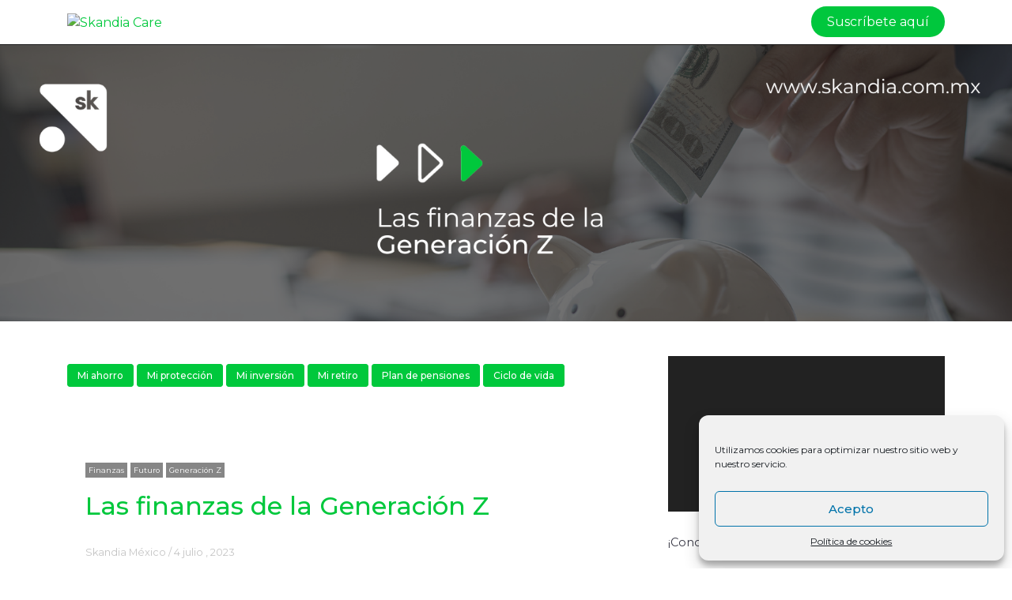

--- FILE ---
content_type: text/html; charset=UTF-8
request_url: https://www.skandiacare.com/las-finanzas-de-la-generacion-z/
body_size: 118684
content:
<!DOCTYPE html>
<!--[if lt IE 7]>      <html class="no-js lt-ie9 lt-ie8 lt-ie7"> <![endif]-->
<!--[if IE 7]>         <html class="no-js lt-ie9 lt-ie8"> <![endif]-->
<!--[if IE 8]>         <html class="no-js lt-ie9"> <![endif]-->
<!--[if gt IE 8]><!--> <html class="no-js"> <!--<![endif]-->
<html lang="es" <head>
   <title>Skandia Care &raquo;   Las finanzas de la Generación Z</title>
   <meta charset="UTF-8">
   <meta name="viewport" content="width=device-width, initial-scale=1.0, maximum-scale=1" >
   <!-- ========================-->
        <!-- Keywords-->
        <!-- ======================== -->
        <meta name="Keywords" content="Skandia Care. Para el cuidado de inversion en tiempos de coyuntura">
        <!-- ======================== -->
        <!-- Favicon-->
        <!-- ========================-->  
																										  
        <link rel="apple-touch-icon" sizes="57x57"
            href="fav/apple-icon-57x57.png">
        <link rel="apple-touch-icon" sizes="60x60"
            href="fav/apple-icon-60x60.png">
        <link rel="apple-touch-icon" sizes="72x72"
            href="fav/apple-icon-72x72.png">
        <link rel="apple-touch-icon" sizes="76x76"
            href="fav/apple-icon-76x76.png">
        <link rel="apple-touch-icon" sizes="114x114"
            href="fav/apple-icon-114x114.png">
        <link rel="apple-touch-icon" sizes="120x120"
            href="fav/apple-icon-120x120.png">
        <link rel="apple-touch-icon" sizes="144x144"
            href="fav/apple-icon-144x144.png">
        <link rel="apple-touch-icon" sizes="152x152"
            href="fav/apple-icon-152x152.png">
        <link rel="apple-touch-icon" sizes="180x180"
            href="fav/apple-icon-180x180.png">
        <link rel="icon" type="image/png" sizes="192x192"
            href="fav/android-icon-192x192.png">
        <link rel="icon" type="image/png" sizes="32x32"
            href="fav/favicon-32x32.png">
        <link rel="icon" type="image/png" sizes="96x96"
            href="fav/favicon-96x96.png">
        <link rel="icon" type="image/png" sizes="16x16"
            href="fav/favicon-16x16.png">
        <link rel="manifest" href="fav/manifest.json">
        <link rel="stylesheet"
            href="https://cdnjs.cloudflare.com/ajax/libs/font-awesome/4.7.0/css/font-awesome.min.css">
        <meta name="msapplication-TileColor" content="#ffffff">
        <meta name="msapplication-TileImage" content="/ms-icon-144x144.png">
        <meta name="theme-color" content="#ffffff">
        <!-- ========================-->
        <!-- Facebook Card-->
        <!-- ========================  -->
<!--
<meta property="og:site_name" content="Skandia Care">
<meta property="og:url" content="https://skandiacare.com">
<meta property="og:type" content="article">
<meta property="og:title" content="Skandia Care">
<meta property="og:description" content="Para el cuidado de nuestros clientes en tiempo de coyuntura.">
<meta property="og:image" content="https://skandiacare.com/sk/skandia.png">
<meta property="og:image:width" content="600">
<meta property="og:image:height" content="317">
<meta property="og:image:url" content="https://skandiacare.com/sk/skandia.png">
																			  
																			  
																			  -->

        <!-- ========================-->
        <!-- Styles-->
        <!-- ========================-->
        <link rel="stylesheet" href="https://www.skandiacare.com/wp-content/themes/carev2/css/bootstrap.min.css ">
   <link rel="stylesheet" href="https://www.skandiacare.com/wp-content/themes/carev2/style.css">
   <link rel="stylesheet" href="https://www.skandiacare.com/wp-content/themes/carev2/css/colorbox.css ">
   <script type="text/javascript">
/* <![CDATA[ */
window.koko_analytics = {"url":"https:\/\/www.skandiacare.com\/koko-analytics-collect.php","site_url":"https:\/\/www.skandiacare.com","post_id":1995,"method":"cookie","use_cookie":true};
/* ]]> */
</script>
<meta name='robots' content='max-image-preview:large' />
<link rel="alternate" type="application/rss+xml" title="Skandia Care &raquo; Comentario Las finanzas de la Generación Z del feed" href="https://www.skandiacare.com/las-finanzas-de-la-generacion-z/feed/" />
<link rel="alternate" title="oEmbed (JSON)" type="application/json+oembed" href="https://www.skandiacare.com/wp-json/oembed/1.0/embed?url=https%3A%2F%2Fwww.skandiacare.com%2Flas-finanzas-de-la-generacion-z%2F" />
<link rel="alternate" title="oEmbed (XML)" type="text/xml+oembed" href="https://www.skandiacare.com/wp-json/oembed/1.0/embed?url=https%3A%2F%2Fwww.skandiacare.com%2Flas-finanzas-de-la-generacion-z%2F&#038;format=xml" />
<style id='wp-img-auto-sizes-contain-inline-css' type='text/css'>
img:is([sizes=auto i],[sizes^="auto," i]){contain-intrinsic-size:3000px 1500px}
/*# sourceURL=wp-img-auto-sizes-contain-inline-css */
</style>
<style id='wp-emoji-styles-inline-css' type='text/css'>

	img.wp-smiley, img.emoji {
		display: inline !important;
		border: none !important;
		box-shadow: none !important;
		height: 1em !important;
		width: 1em !important;
		margin: 0 0.07em !important;
		vertical-align: -0.1em !important;
		background: none !important;
		padding: 0 !important;
	}
/*# sourceURL=wp-emoji-styles-inline-css */
</style>
<link rel='stylesheet' id='wp-block-library-css' href='https://www.skandiacare.com/wp-includes/css/dist/block-library/style.min.css?ver=6772bbcc2092a0f0a5e6ab23a006d9c4' type='text/css' media='all' />
<style id='wp-block-paragraph-inline-css' type='text/css'>
.is-small-text{font-size:.875em}.is-regular-text{font-size:1em}.is-large-text{font-size:2.25em}.is-larger-text{font-size:3em}.has-drop-cap:not(:focus):first-letter{float:left;font-size:8.4em;font-style:normal;font-weight:100;line-height:.68;margin:.05em .1em 0 0;text-transform:uppercase}body.rtl .has-drop-cap:not(:focus):first-letter{float:none;margin-left:.1em}p.has-drop-cap.has-background{overflow:hidden}:root :where(p.has-background){padding:1.25em 2.375em}:where(p.has-text-color:not(.has-link-color)) a{color:inherit}p.has-text-align-left[style*="writing-mode:vertical-lr"],p.has-text-align-right[style*="writing-mode:vertical-rl"]{rotate:180deg}
/*# sourceURL=https://www.skandiacare.com/wp-includes/blocks/paragraph/style.min.css */
</style>
<style id='global-styles-inline-css' type='text/css'>
:root{--wp--preset--aspect-ratio--square: 1;--wp--preset--aspect-ratio--4-3: 4/3;--wp--preset--aspect-ratio--3-4: 3/4;--wp--preset--aspect-ratio--3-2: 3/2;--wp--preset--aspect-ratio--2-3: 2/3;--wp--preset--aspect-ratio--16-9: 16/9;--wp--preset--aspect-ratio--9-16: 9/16;--wp--preset--color--black: #000000;--wp--preset--color--cyan-bluish-gray: #abb8c3;--wp--preset--color--white: #ffffff;--wp--preset--color--pale-pink: #f78da7;--wp--preset--color--vivid-red: #cf2e2e;--wp--preset--color--luminous-vivid-orange: #ff6900;--wp--preset--color--luminous-vivid-amber: #fcb900;--wp--preset--color--light-green-cyan: #7bdcb5;--wp--preset--color--vivid-green-cyan: #00d084;--wp--preset--color--pale-cyan-blue: #8ed1fc;--wp--preset--color--vivid-cyan-blue: #0693e3;--wp--preset--color--vivid-purple: #9b51e0;--wp--preset--gradient--vivid-cyan-blue-to-vivid-purple: linear-gradient(135deg,rgb(6,147,227) 0%,rgb(155,81,224) 100%);--wp--preset--gradient--light-green-cyan-to-vivid-green-cyan: linear-gradient(135deg,rgb(122,220,180) 0%,rgb(0,208,130) 100%);--wp--preset--gradient--luminous-vivid-amber-to-luminous-vivid-orange: linear-gradient(135deg,rgb(252,185,0) 0%,rgb(255,105,0) 100%);--wp--preset--gradient--luminous-vivid-orange-to-vivid-red: linear-gradient(135deg,rgb(255,105,0) 0%,rgb(207,46,46) 100%);--wp--preset--gradient--very-light-gray-to-cyan-bluish-gray: linear-gradient(135deg,rgb(238,238,238) 0%,rgb(169,184,195) 100%);--wp--preset--gradient--cool-to-warm-spectrum: linear-gradient(135deg,rgb(74,234,220) 0%,rgb(151,120,209) 20%,rgb(207,42,186) 40%,rgb(238,44,130) 60%,rgb(251,105,98) 80%,rgb(254,248,76) 100%);--wp--preset--gradient--blush-light-purple: linear-gradient(135deg,rgb(255,206,236) 0%,rgb(152,150,240) 100%);--wp--preset--gradient--blush-bordeaux: linear-gradient(135deg,rgb(254,205,165) 0%,rgb(254,45,45) 50%,rgb(107,0,62) 100%);--wp--preset--gradient--luminous-dusk: linear-gradient(135deg,rgb(255,203,112) 0%,rgb(199,81,192) 50%,rgb(65,88,208) 100%);--wp--preset--gradient--pale-ocean: linear-gradient(135deg,rgb(255,245,203) 0%,rgb(182,227,212) 50%,rgb(51,167,181) 100%);--wp--preset--gradient--electric-grass: linear-gradient(135deg,rgb(202,248,128) 0%,rgb(113,206,126) 100%);--wp--preset--gradient--midnight: linear-gradient(135deg,rgb(2,3,129) 0%,rgb(40,116,252) 100%);--wp--preset--font-size--small: 13px;--wp--preset--font-size--medium: 20px;--wp--preset--font-size--large: 36px;--wp--preset--font-size--x-large: 42px;--wp--preset--spacing--20: 0.44rem;--wp--preset--spacing--30: 0.67rem;--wp--preset--spacing--40: 1rem;--wp--preset--spacing--50: 1.5rem;--wp--preset--spacing--60: 2.25rem;--wp--preset--spacing--70: 3.38rem;--wp--preset--spacing--80: 5.06rem;--wp--preset--shadow--natural: 6px 6px 9px rgba(0, 0, 0, 0.2);--wp--preset--shadow--deep: 12px 12px 50px rgba(0, 0, 0, 0.4);--wp--preset--shadow--sharp: 6px 6px 0px rgba(0, 0, 0, 0.2);--wp--preset--shadow--outlined: 6px 6px 0px -3px rgb(255, 255, 255), 6px 6px rgb(0, 0, 0);--wp--preset--shadow--crisp: 6px 6px 0px rgb(0, 0, 0);}:where(.is-layout-flex){gap: 0.5em;}:where(.is-layout-grid){gap: 0.5em;}body .is-layout-flex{display: flex;}.is-layout-flex{flex-wrap: wrap;align-items: center;}.is-layout-flex > :is(*, div){margin: 0;}body .is-layout-grid{display: grid;}.is-layout-grid > :is(*, div){margin: 0;}:where(.wp-block-columns.is-layout-flex){gap: 2em;}:where(.wp-block-columns.is-layout-grid){gap: 2em;}:where(.wp-block-post-template.is-layout-flex){gap: 1.25em;}:where(.wp-block-post-template.is-layout-grid){gap: 1.25em;}.has-black-color{color: var(--wp--preset--color--black) !important;}.has-cyan-bluish-gray-color{color: var(--wp--preset--color--cyan-bluish-gray) !important;}.has-white-color{color: var(--wp--preset--color--white) !important;}.has-pale-pink-color{color: var(--wp--preset--color--pale-pink) !important;}.has-vivid-red-color{color: var(--wp--preset--color--vivid-red) !important;}.has-luminous-vivid-orange-color{color: var(--wp--preset--color--luminous-vivid-orange) !important;}.has-luminous-vivid-amber-color{color: var(--wp--preset--color--luminous-vivid-amber) !important;}.has-light-green-cyan-color{color: var(--wp--preset--color--light-green-cyan) !important;}.has-vivid-green-cyan-color{color: var(--wp--preset--color--vivid-green-cyan) !important;}.has-pale-cyan-blue-color{color: var(--wp--preset--color--pale-cyan-blue) !important;}.has-vivid-cyan-blue-color{color: var(--wp--preset--color--vivid-cyan-blue) !important;}.has-vivid-purple-color{color: var(--wp--preset--color--vivid-purple) !important;}.has-black-background-color{background-color: var(--wp--preset--color--black) !important;}.has-cyan-bluish-gray-background-color{background-color: var(--wp--preset--color--cyan-bluish-gray) !important;}.has-white-background-color{background-color: var(--wp--preset--color--white) !important;}.has-pale-pink-background-color{background-color: var(--wp--preset--color--pale-pink) !important;}.has-vivid-red-background-color{background-color: var(--wp--preset--color--vivid-red) !important;}.has-luminous-vivid-orange-background-color{background-color: var(--wp--preset--color--luminous-vivid-orange) !important;}.has-luminous-vivid-amber-background-color{background-color: var(--wp--preset--color--luminous-vivid-amber) !important;}.has-light-green-cyan-background-color{background-color: var(--wp--preset--color--light-green-cyan) !important;}.has-vivid-green-cyan-background-color{background-color: var(--wp--preset--color--vivid-green-cyan) !important;}.has-pale-cyan-blue-background-color{background-color: var(--wp--preset--color--pale-cyan-blue) !important;}.has-vivid-cyan-blue-background-color{background-color: var(--wp--preset--color--vivid-cyan-blue) !important;}.has-vivid-purple-background-color{background-color: var(--wp--preset--color--vivid-purple) !important;}.has-black-border-color{border-color: var(--wp--preset--color--black) !important;}.has-cyan-bluish-gray-border-color{border-color: var(--wp--preset--color--cyan-bluish-gray) !important;}.has-white-border-color{border-color: var(--wp--preset--color--white) !important;}.has-pale-pink-border-color{border-color: var(--wp--preset--color--pale-pink) !important;}.has-vivid-red-border-color{border-color: var(--wp--preset--color--vivid-red) !important;}.has-luminous-vivid-orange-border-color{border-color: var(--wp--preset--color--luminous-vivid-orange) !important;}.has-luminous-vivid-amber-border-color{border-color: var(--wp--preset--color--luminous-vivid-amber) !important;}.has-light-green-cyan-border-color{border-color: var(--wp--preset--color--light-green-cyan) !important;}.has-vivid-green-cyan-border-color{border-color: var(--wp--preset--color--vivid-green-cyan) !important;}.has-pale-cyan-blue-border-color{border-color: var(--wp--preset--color--pale-cyan-blue) !important;}.has-vivid-cyan-blue-border-color{border-color: var(--wp--preset--color--vivid-cyan-blue) !important;}.has-vivid-purple-border-color{border-color: var(--wp--preset--color--vivid-purple) !important;}.has-vivid-cyan-blue-to-vivid-purple-gradient-background{background: var(--wp--preset--gradient--vivid-cyan-blue-to-vivid-purple) !important;}.has-light-green-cyan-to-vivid-green-cyan-gradient-background{background: var(--wp--preset--gradient--light-green-cyan-to-vivid-green-cyan) !important;}.has-luminous-vivid-amber-to-luminous-vivid-orange-gradient-background{background: var(--wp--preset--gradient--luminous-vivid-amber-to-luminous-vivid-orange) !important;}.has-luminous-vivid-orange-to-vivid-red-gradient-background{background: var(--wp--preset--gradient--luminous-vivid-orange-to-vivid-red) !important;}.has-very-light-gray-to-cyan-bluish-gray-gradient-background{background: var(--wp--preset--gradient--very-light-gray-to-cyan-bluish-gray) !important;}.has-cool-to-warm-spectrum-gradient-background{background: var(--wp--preset--gradient--cool-to-warm-spectrum) !important;}.has-blush-light-purple-gradient-background{background: var(--wp--preset--gradient--blush-light-purple) !important;}.has-blush-bordeaux-gradient-background{background: var(--wp--preset--gradient--blush-bordeaux) !important;}.has-luminous-dusk-gradient-background{background: var(--wp--preset--gradient--luminous-dusk) !important;}.has-pale-ocean-gradient-background{background: var(--wp--preset--gradient--pale-ocean) !important;}.has-electric-grass-gradient-background{background: var(--wp--preset--gradient--electric-grass) !important;}.has-midnight-gradient-background{background: var(--wp--preset--gradient--midnight) !important;}.has-small-font-size{font-size: var(--wp--preset--font-size--small) !important;}.has-medium-font-size{font-size: var(--wp--preset--font-size--medium) !important;}.has-large-font-size{font-size: var(--wp--preset--font-size--large) !important;}.has-x-large-font-size{font-size: var(--wp--preset--font-size--x-large) !important;}
/*# sourceURL=global-styles-inline-css */
</style>

<style id='classic-theme-styles-inline-css' type='text/css'>
/*! This file is auto-generated */
.wp-block-button__link{color:#fff;background-color:#32373c;border-radius:9999px;box-shadow:none;text-decoration:none;padding:calc(.667em + 2px) calc(1.333em + 2px);font-size:1.125em}.wp-block-file__button{background:#32373c;color:#fff;text-decoration:none}
/*# sourceURL=/wp-includes/css/classic-themes.min.css */
</style>
<link rel='stylesheet' id='quiz-maker-css' href='https://www.skandiacare.com/wp-content/plugins/quiz-maker/public/css/quiz-maker-public.css?ver=21.8.1' type='text/css' media='all' />
<link rel='stylesheet' id='wp-learn-style-css' href='https://www.skandiacare.com/wp-content/plugins/wp-learn-plugin-security/assets/style.css?ver=1.0.2' type='text/css' media='all' />
<link rel='stylesheet' id='cmplz-general-css' href='https://www.skandiacare.com/wp-content/plugins/complianz-gdpr/assets/css/cookieblocker.min.css?ver=1752184082' type='text/css' media='all' />
<link rel='stylesheet' id='wpdiscuz-frontend-css-css' href='https://www.skandiacare.com/wp-content/plugins/wpdiscuz/themes/default/style.css?ver=7.6.33' type='text/css' media='all' />
<style id='wpdiscuz-frontend-css-inline-css' type='text/css'>
 #wpdcom .wpd-blog-administrator .wpd-comment-label{color:#ffffff;background-color:#00B38F;border:none}#wpdcom .wpd-blog-administrator .wpd-comment-author, #wpdcom .wpd-blog-administrator .wpd-comment-author a{color:#00B38F}#wpdcom.wpd-layout-1 .wpd-comment .wpd-blog-administrator .wpd-avatar img{border-color:#00B38F}#wpdcom.wpd-layout-2 .wpd-comment.wpd-reply .wpd-comment-wrap.wpd-blog-administrator{border-left:3px solid #00B38F}#wpdcom.wpd-layout-2 .wpd-comment .wpd-blog-administrator .wpd-avatar img{border-bottom-color:#00B38F}#wpdcom.wpd-layout-3 .wpd-blog-administrator .wpd-comment-subheader{border-top:1px dashed #00B38F}#wpdcom.wpd-layout-3 .wpd-reply .wpd-blog-administrator .wpd-comment-right{border-left:1px solid #00B38F}#wpdcom .wpd-blog-editor .wpd-comment-label{color:#ffffff;background-color:#00B38F;border:none}#wpdcom .wpd-blog-editor .wpd-comment-author, #wpdcom .wpd-blog-editor .wpd-comment-author a{color:#00B38F}#wpdcom.wpd-layout-1 .wpd-comment .wpd-blog-editor .wpd-avatar img{border-color:#00B38F}#wpdcom.wpd-layout-2 .wpd-comment.wpd-reply .wpd-comment-wrap.wpd-blog-editor{border-left:3px solid #00B38F}#wpdcom.wpd-layout-2 .wpd-comment .wpd-blog-editor .wpd-avatar img{border-bottom-color:#00B38F}#wpdcom.wpd-layout-3 .wpd-blog-editor .wpd-comment-subheader{border-top:1px dashed #00B38F}#wpdcom.wpd-layout-3 .wpd-reply .wpd-blog-editor .wpd-comment-right{border-left:1px solid #00B38F}#wpdcom .wpd-blog-author .wpd-comment-label{color:#ffffff;background-color:#00B38F;border:none}#wpdcom .wpd-blog-author .wpd-comment-author, #wpdcom .wpd-blog-author .wpd-comment-author a{color:#00B38F}#wpdcom.wpd-layout-1 .wpd-comment .wpd-blog-author .wpd-avatar img{border-color:#00B38F}#wpdcom.wpd-layout-2 .wpd-comment .wpd-blog-author .wpd-avatar img{border-bottom-color:#00B38F}#wpdcom.wpd-layout-3 .wpd-blog-author .wpd-comment-subheader{border-top:1px dashed #00B38F}#wpdcom.wpd-layout-3 .wpd-reply .wpd-blog-author .wpd-comment-right{border-left:1px solid #00B38F}#wpdcom .wpd-blog-contributor .wpd-comment-label{color:#ffffff;background-color:#00B38F;border:none}#wpdcom .wpd-blog-contributor .wpd-comment-author, #wpdcom .wpd-blog-contributor .wpd-comment-author a{color:#00B38F}#wpdcom.wpd-layout-1 .wpd-comment .wpd-blog-contributor .wpd-avatar img{border-color:#00B38F}#wpdcom.wpd-layout-2 .wpd-comment .wpd-blog-contributor .wpd-avatar img{border-bottom-color:#00B38F}#wpdcom.wpd-layout-3 .wpd-blog-contributor .wpd-comment-subheader{border-top:1px dashed #00B38F}#wpdcom.wpd-layout-3 .wpd-reply .wpd-blog-contributor .wpd-comment-right{border-left:1px solid #00B38F}#wpdcom .wpd-blog-subscriber .wpd-comment-label{color:#ffffff;background-color:#00B38F;border:none}#wpdcom .wpd-blog-subscriber .wpd-comment-author, #wpdcom .wpd-blog-subscriber .wpd-comment-author a{color:#00B38F}#wpdcom.wpd-layout-2 .wpd-comment .wpd-blog-subscriber .wpd-avatar img{border-bottom-color:#00B38F}#wpdcom.wpd-layout-3 .wpd-blog-subscriber .wpd-comment-subheader{border-top:1px dashed #00B38F}#wpdcom .wpd-blog-post_author .wpd-comment-label{color:#ffffff;background-color:#00B38F;border:none}#wpdcom .wpd-blog-post_author .wpd-comment-author, #wpdcom .wpd-blog-post_author .wpd-comment-author a{color:#00B38F}#wpdcom .wpd-blog-post_author .wpd-avatar img{border-color:#00B38F}#wpdcom.wpd-layout-1 .wpd-comment .wpd-blog-post_author .wpd-avatar img{border-color:#00B38F}#wpdcom.wpd-layout-2 .wpd-comment.wpd-reply .wpd-comment-wrap.wpd-blog-post_author{border-left:3px solid #00B38F}#wpdcom.wpd-layout-2 .wpd-comment .wpd-blog-post_author .wpd-avatar img{border-bottom-color:#00B38F}#wpdcom.wpd-layout-3 .wpd-blog-post_author .wpd-comment-subheader{border-top:1px dashed #00B38F}#wpdcom.wpd-layout-3 .wpd-reply .wpd-blog-post_author .wpd-comment-right{border-left:1px solid #00B38F}#wpdcom .wpd-blog-guest .wpd-comment-label{color:#ffffff;background-color:#00B38F;border:none}#wpdcom .wpd-blog-guest .wpd-comment-author, #wpdcom .wpd-blog-guest .wpd-comment-author a{color:#00B38F}#wpdcom.wpd-layout-3 .wpd-blog-guest .wpd-comment-subheader{border-top:1px dashed #00B38F}#comments, #respond, .comments-area, #wpdcom{}#wpdcom .ql-editor > *{color:#777777}#wpdcom .ql-editor::before{}#wpdcom .ql-toolbar{border:1px solid #DDDDDD;border-top:none}#wpdcom .ql-container{border:1px solid #DDDDDD;border-bottom:none}#wpdcom .wpd-form-row .wpdiscuz-item input[type="text"], #wpdcom .wpd-form-row .wpdiscuz-item input[type="email"], #wpdcom .wpd-form-row .wpdiscuz-item input[type="url"], #wpdcom .wpd-form-row .wpdiscuz-item input[type="color"], #wpdcom .wpd-form-row .wpdiscuz-item input[type="date"], #wpdcom .wpd-form-row .wpdiscuz-item input[type="datetime"], #wpdcom .wpd-form-row .wpdiscuz-item input[type="datetime-local"], #wpdcom .wpd-form-row .wpdiscuz-item input[type="month"], #wpdcom .wpd-form-row .wpdiscuz-item input[type="number"], #wpdcom .wpd-form-row .wpdiscuz-item input[type="time"], #wpdcom textarea, #wpdcom select{border:1px solid #DDDDDD;color:#777777}#wpdcom .wpd-form-row .wpdiscuz-item textarea{border:1px solid #DDDDDD}#wpdcom input::placeholder, #wpdcom textarea::placeholder, #wpdcom input::-moz-placeholder, #wpdcom textarea::-webkit-input-placeholder{}#wpdcom .wpd-comment-text{color:#777777}#wpdcom .wpd-thread-head .wpd-thread-info{border-bottom:2px solid #00B38F}#wpdcom .wpd-thread-head .wpd-thread-info.wpd-reviews-tab svg{fill:#00B38F}#wpdcom .wpd-thread-head .wpdiscuz-user-settings{border-bottom:2px solid #00B38F}#wpdcom .wpd-thread-head .wpdiscuz-user-settings:hover{color:#00B38F}#wpdcom .wpd-comment .wpd-follow-link:hover{color:#00B38F}#wpdcom .wpd-comment-status .wpd-sticky{color:#00B38F}#wpdcom .wpd-thread-filter .wpdf-active{color:#00B38F;border-bottom-color:#00B38F}#wpdcom .wpd-comment-info-bar{border:1px dashed #33c3a6;background:#e6f8f4}#wpdcom .wpd-comment-info-bar .wpd-current-view i{color:#00B38F}#wpdcom .wpd-filter-view-all:hover{background:#00B38F}#wpdcom .wpdiscuz-item .wpdiscuz-rating > label{color:#DDDDDD}#wpdcom .wpdiscuz-item .wpdiscuz-rating:not(:checked) > label:hover, .wpdiscuz-rating:not(:checked) > label:hover ~ label{}#wpdcom .wpdiscuz-item .wpdiscuz-rating > input ~ label:hover, #wpdcom .wpdiscuz-item .wpdiscuz-rating > input:not(:checked) ~ label:hover ~ label, #wpdcom .wpdiscuz-item .wpdiscuz-rating > input:not(:checked) ~ label:hover ~ label{color:#FFED85}#wpdcom .wpdiscuz-item .wpdiscuz-rating > input:checked ~ label:hover, #wpdcom .wpdiscuz-item .wpdiscuz-rating > input:checked ~ label:hover, #wpdcom .wpdiscuz-item .wpdiscuz-rating > label:hover ~ input:checked ~ label, #wpdcom .wpdiscuz-item .wpdiscuz-rating > input:checked + label:hover ~ label, #wpdcom .wpdiscuz-item .wpdiscuz-rating > input:checked ~ label:hover ~ label, .wpd-custom-field .wcf-active-star, #wpdcom .wpdiscuz-item .wpdiscuz-rating > input:checked ~ label{color:#FFD700}#wpd-post-rating .wpd-rating-wrap .wpd-rating-stars svg .wpd-star{fill:#DDDDDD}#wpd-post-rating .wpd-rating-wrap .wpd-rating-stars svg .wpd-active{fill:#FFD700}#wpd-post-rating .wpd-rating-wrap .wpd-rate-starts svg .wpd-star{fill:#DDDDDD}#wpd-post-rating .wpd-rating-wrap .wpd-rate-starts:hover svg .wpd-star{fill:#FFED85}#wpd-post-rating.wpd-not-rated .wpd-rating-wrap .wpd-rate-starts svg:hover ~ svg .wpd-star{fill:#DDDDDD}.wpdiscuz-post-rating-wrap .wpd-rating .wpd-rating-wrap .wpd-rating-stars svg .wpd-star{fill:#DDDDDD}.wpdiscuz-post-rating-wrap .wpd-rating .wpd-rating-wrap .wpd-rating-stars svg .wpd-active{fill:#FFD700}#wpdcom .wpd-comment .wpd-follow-active{color:#ff7a00}#wpdcom .page-numbers{color:#555;border:#555 1px solid}#wpdcom span.current{background:#555}#wpdcom.wpd-layout-1 .wpd-new-loaded-comment > .wpd-comment-wrap > .wpd-comment-right{background:#FFFAD6}#wpdcom.wpd-layout-2 .wpd-new-loaded-comment.wpd-comment > .wpd-comment-wrap > .wpd-comment-right{background:#FFFAD6}#wpdcom.wpd-layout-2 .wpd-new-loaded-comment.wpd-comment.wpd-reply > .wpd-comment-wrap > .wpd-comment-right{background:transparent}#wpdcom.wpd-layout-2 .wpd-new-loaded-comment.wpd-comment.wpd-reply > .wpd-comment-wrap{background:#FFFAD6}#wpdcom.wpd-layout-3 .wpd-new-loaded-comment.wpd-comment > .wpd-comment-wrap > .wpd-comment-right{background:#FFFAD6}#wpdcom .wpd-follow:hover i, #wpdcom .wpd-unfollow:hover i, #wpdcom .wpd-comment .wpd-follow-active:hover i{color:#00B38F}#wpdcom .wpdiscuz-readmore{cursor:pointer;color:#00B38F}.wpd-custom-field .wcf-pasiv-star, #wpcomm .wpdiscuz-item .wpdiscuz-rating > label{color:#DDDDDD}.wpd-wrapper .wpd-list-item.wpd-active{border-top:3px solid #00B38F}#wpdcom.wpd-layout-2 .wpd-comment.wpd-reply.wpd-unapproved-comment .wpd-comment-wrap{border-left:3px solid #FFFAD6}#wpdcom.wpd-layout-3 .wpd-comment.wpd-reply.wpd-unapproved-comment .wpd-comment-right{border-left:1px solid #FFFAD6}#wpdcom .wpd-prim-button{background-color:#07B290;color:#FFFFFF}#wpdcom .wpd_label__check i.wpdicon-on{color:#07B290;border:1px solid #83d9c8}#wpd-bubble-wrapper #wpd-bubble-all-comments-count{color:#1DB99A}#wpd-bubble-wrapper > div{background-color:#1DB99A}#wpd-bubble-wrapper > #wpd-bubble #wpd-bubble-add-message{background-color:#1DB99A}#wpd-bubble-wrapper > #wpd-bubble #wpd-bubble-add-message::before{border-left-color:#1DB99A;border-right-color:#1DB99A}#wpd-bubble-wrapper.wpd-right-corner > #wpd-bubble #wpd-bubble-add-message::before{border-left-color:#1DB99A;border-right-color:#1DB99A}.wpd-inline-icon-wrapper path.wpd-inline-icon-first{fill:#1DB99A}.wpd-inline-icon-count{background-color:#1DB99A}.wpd-inline-icon-count::before{border-right-color:#1DB99A}.wpd-inline-form-wrapper::before{border-bottom-color:#1DB99A}.wpd-inline-form-question{background-color:#1DB99A}.wpd-inline-form{background-color:#1DB99A}.wpd-last-inline-comments-wrapper{border-color:#1DB99A}.wpd-last-inline-comments-wrapper::before{border-bottom-color:#1DB99A}.wpd-last-inline-comments-wrapper .wpd-view-all-inline-comments{background:#1DB99A}.wpd-last-inline-comments-wrapper .wpd-view-all-inline-comments:hover,.wpd-last-inline-comments-wrapper .wpd-view-all-inline-comments:active,.wpd-last-inline-comments-wrapper .wpd-view-all-inline-comments:focus{background-color:#1DB99A}#wpdcom .ql-snow .ql-tooltip[data-mode="link"]::before{content:"Enter link:"}#wpdcom .ql-snow .ql-tooltip.ql-editing a.ql-action::after{content:"Save"}.comments-area{width:auto}
/*# sourceURL=wpdiscuz-frontend-css-inline-css */
</style>
<link rel='stylesheet' id='wpdiscuz-fa-css' href='https://www.skandiacare.com/wp-content/plugins/wpdiscuz/assets/third-party/font-awesome-5.13.0/css/fa.min.css?ver=7.6.33' type='text/css' media='all' />
<link rel='stylesheet' id='wpdiscuz-combo-css-css' href='https://www.skandiacare.com/wp-content/plugins/wpdiscuz/assets/css/wpdiscuz-combo.min.css?ver=6772bbcc2092a0f0a5e6ab23a006d9c4' type='text/css' media='all' />
<link rel='stylesheet' id='font-awesome-css' href='https://www.skandiacare.com/wp-content/plugins/elementor/assets/lib/font-awesome/css/font-awesome.min.css?ver=4.7.0' type='text/css' media='all' />
<link rel='stylesheet' id='popupaoc-public-style-css' href='https://www.skandiacare.com/wp-content/plugins/popup-anything-on-click/assets/css/popupaoc-public.css?ver=2.8.8' type='text/css' media='all' />
<script type="text/javascript" src="https://www.skandiacare.com/wp-includes/js/jquery/jquery.min.js?ver=3.7.1" id="jquery-core-js"></script>
<script type="text/javascript" src="https://www.skandiacare.com/wp-includes/js/jquery/jquery-migrate.min.js?ver=3.4.1" id="jquery-migrate-js"></script>
<script type="text/javascript" src="https://www.skandiacare.com/wp-content/plugins/stop-user-enumeration/frontend/js/frontend.js?ver=1.7.4" id="stop-user-enumeration-js" defer="defer" data-wp-strategy="defer"></script>
<link rel="https://api.w.org/" href="https://www.skandiacare.com/wp-json/" /><link rel="alternate" title="JSON" type="application/json" href="https://www.skandiacare.com/wp-json/wp/v2/posts/1995" /><link rel="EditURI" type="application/rsd+xml" title="RSD" href="https://www.skandiacare.com/xmlrpc.php?rsd" />
<link rel="canonical" href="https://www.skandiacare.com/las-finanzas-de-la-generacion-z/" />
<meta name="cdp-version" content="1.5.0" />			<style>.cmplz-hidden {
					display: none !important;
				}</style><meta name="generator" content="Elementor 3.30.2; features: additional_custom_breakpoints; settings: css_print_method-external, google_font-enabled, font_display-auto">
			<style>
				.e-con.e-parent:nth-of-type(n+4):not(.e-lazyloaded):not(.e-no-lazyload),
				.e-con.e-parent:nth-of-type(n+4):not(.e-lazyloaded):not(.e-no-lazyload) * {
					background-image: none !important;
				}
				@media screen and (max-height: 1024px) {
					.e-con.e-parent:nth-of-type(n+3):not(.e-lazyloaded):not(.e-no-lazyload),
					.e-con.e-parent:nth-of-type(n+3):not(.e-lazyloaded):not(.e-no-lazyload) * {
						background-image: none !important;
					}
				}
				@media screen and (max-height: 640px) {
					.e-con.e-parent:nth-of-type(n+2):not(.e-lazyloaded):not(.e-no-lazyload),
					.e-con.e-parent:nth-of-type(n+2):not(.e-lazyloaded):not(.e-no-lazyload) * {
						background-image: none !important;
					}
				}
			</style>
			<link rel="icon" href="https://www.skandiacare.com/wp-content/uploads/2021/06/cropped-Diseno-sin-titulo-2-32x32.png" sizes="32x32" />
<link rel="icon" href="https://www.skandiacare.com/wp-content/uploads/2021/06/cropped-Diseno-sin-titulo-2-192x192.png" sizes="192x192" />
<link rel="apple-touch-icon" href="https://www.skandiacare.com/wp-content/uploads/2021/06/cropped-Diseno-sin-titulo-2-180x180.png" />
<meta name="msapplication-TileImage" content="https://www.skandiacare.com/wp-content/uploads/2021/06/cropped-Diseno-sin-titulo-2-270x270.png" />
		<style type="text/css" id="wp-custom-css">
			.banner-inicio{
      width: 100%;
      height: 300px;
      background-image: url('https://www.skandiacare.com/wp-content/uploads/2025/07/Mi-skandia_CONF-2.jpg'); /* Cambia por la ruta de tu imagen */
      background-size: cover; /* Ajusta la imagen para cubrir todo el contenedor */
      background-position: center; /* Centra la imagen */
      background-repeat: no-repeat; /* Evita que la imagen se repita */
    }
.inline.btn-asesor.cboxElement{
	background-color:#00C73D;
}
.inline.btn-asesor.cboxElement:hover {
   color: white;
}		</style>
		<!-- Google Tag Manager -->
<script>(function(w,d,s,l,i){w[l]=w[l]||[];w[l].push({'gtm.start':
new Date().getTime(),event:'gtm.js'});var f=d.getElementsByTagName(s)[0],
j=d.createElement(s),dl=l!='dataLayer'?'&l='+l:'';j.async=true;j.src=
'https://www.googletagmanager.com/gtm.js?id='+i+dl;f.parentNode.insertBefore(j,f);
})(window,document,'script','dataLayer','GTM-WHR8KTD');</script>
<!-- End Google Tag Manager -->
 <link rel='stylesheet' id='simple-share-buttons-adder-ssba-css' href='https://www.skandiacare.com/wp-content/plugins/simple-share-buttons-adder/css/ssba.css?ver=1752184254' type='text/css' media='all' />
<style id='simple-share-buttons-adder-ssba-inline-css' type='text/css'>
	.ssba {
									padding: 0px;
									border: 0px solid ;
									
									
								}
								.ssba img
								{
									width: 39px !important;
									padding: 7px;
									border:  0;
									box-shadow: none !important;
									display: inline !important;
									vertical-align: middle;
									box-sizing: unset;
								}

								.ssba-classic-2 .ssbp-text {
									display: none!important;
								}

								.ssba .fb-save
								{
								padding: 7px;
								line-height: 34px; }
								.ssba, .ssba a
								{
									text-decoration:none;
									background: none;
									
									font-size: 25px;
									
									font-weight: normal;
								}
								

			   #ssba-bar-2 .ssbp-bar-list {
					max-width: 48px !important;;
			   }
			   #ssba-bar-2 .ssbp-bar-list li a {height: 48px !important; width: 48px !important; 
				}
				#ssba-bar-2 .ssbp-bar-list li a:hover {
				}

				#ssba-bar-2 .ssbp-bar-list li a svg,
				 #ssba-bar-2 .ssbp-bar-list li a svg path, .ssbp-bar-list li a.ssbp-surfingbird span:not(.color-icon) svg polygon {line-height: 48px !important;; font-size: 18px;}
				#ssba-bar-2 .ssbp-bar-list li a:hover svg,
				 #ssba-bar-2 .ssbp-bar-list li a:hover svg path, .ssbp-bar-list li a.ssbp-surfingbird span:not(.color-icon) svg polygon {}
				#ssba-bar-2 .ssbp-bar-list li {
				margin: 0px 0!important;
				}@media only screen and ( max-width: 750px ) {
				#ssba-bar-2 {
				display: block;
				}
			}
/*# sourceURL=simple-share-buttons-adder-ssba-inline-css */
</style>
<link rel='stylesheet' id='mediaelement-css' href='https://www.skandiacare.com/wp-includes/js/mediaelement/mediaelementplayer-legacy.min.css?ver=4.2.17' type='text/css' media='all' />
<link rel='stylesheet' id='wp-mediaelement-css' href='https://www.skandiacare.com/wp-includes/js/mediaelement/wp-mediaelement.min.css?ver=6772bbcc2092a0f0a5e6ab23a006d9c4' type='text/css' media='all' />
</head>

        <!-- ========================-->
        <!-- inicia body-->
        <!-- ========================-->
 <body data-rsssl=1 data-cmplz=1 class="wp-singular post-template-default single single-post postid-1995 single-format-standard wp-theme-carev2 elementor-default elementor-kit-6">
																	 

																	 
<!-- Google Tag Manager (noscript) -->
<noscript><iframe src="https://www.googletagmanager.com/ns.html?id=GTM-WHR8KTD"
height="0" width="0" style="display:none;visibility:hidden"></iframe></noscript>
<!-- End Google Tag Manager (noscript) -->
   <!--[if lt IE 7]>
            <p class="browsehappy">You are using an <strong>outdated</strong> browser. Please <a href="#">upgrade your browser</a> to improve your experience.</p>
        <![endif]-->
        <header id="logo">
            <div class="container">
                <div class="row">
                    <div class="col-md-3 col-6 pt-3 pb-3 d-flex align-items-center justify-content-start">
<a href="https://skandiacare.com">
                        <img src="https://www.skandia.com.mx/mercadeo/Logo/Skandia-blog-negro.png" class="logo-om" alt="Skandia Care">
                            </a>
                                                </div>

<!-- boton asesoría -->
                    <div class="col-md-3 offset-md-6 col-6 d-flex align-items-center justify-content-end">
                    <div class="skcare">
                <a class="inline btn-asesor" href="#form-asesor">
                Suscríbete aquí
                </a>
            </div>
            </div>

<!-- // fin boton -->

                </div>
            </div>
        </header>

   <!-- ========================-->
<!-- Header banner-->
<!-- ========================-->
<div id="contenedor-banner-header" style="background-image: url(https://www.skandiacare.com/wp-content/uploads/2023/07/SK-Care-Z.png)"></div><!-- ========================-->
<!-- contenido post y menu-->
<!-- ========================-->
<section id="contenedor-blog">
    <div class="container">
        <div class="row">
            <div class="col-12 col-md-8" id="post-contenedor">
                <div class="row">
                    <!-- ========================-->
                    <!-- menu general-->
                    <!-- ========================-->
                    <div class="col-12 mt-5 mb-5">
                        <div class="menu-menu-skandia-container"><ul id="menu-menu-skandia" class="menu"><li id="menu-item-14" class="menu-item menu-item-type-taxonomy menu-item-object-category current-post-ancestor current-menu-parent current-post-parent menu-item-14"><a href="https://www.skandiacare.com/mx/ahorro/">Mi ahorro</a></li>
<li id="menu-item-16" class="menu-item menu-item-type-taxonomy menu-item-object-category current-post-ancestor current-menu-parent current-post-parent menu-item-16"><a href="https://www.skandiacare.com/mx/proteccion/">Mi protección</a></li>
<li id="menu-item-15" class="menu-item menu-item-type-taxonomy menu-item-object-category current-post-ancestor current-menu-parent current-post-parent menu-item-15"><a href="https://www.skandiacare.com/mx/inversion/">Mi inversión</a></li>
<li id="menu-item-1048" class="menu-item menu-item-type-taxonomy menu-item-object-category current-post-ancestor current-menu-parent current-post-parent menu-item-1048"><a href="https://www.skandiacare.com/mx/retiro/">Mi retiro</a></li>
<li id="menu-item-17" class="menu-item menu-item-type-taxonomy menu-item-object-category menu-item-17"><a href="https://www.skandiacare.com/mx/plandepensiones/">Plan de pensiones</a></li>
<li id="menu-item-1366" class="menu-item menu-item-type-taxonomy menu-item-object-category menu-item-1366"><a href="https://www.skandiacare.com/mx/ciclo_de_vida/">Ciclo de vida</a></li>
</ul></div>                    </div>
                    <!-- ========================-->
                    <!--  posts-->
                    <!-- ========================-->
                    <div class="col-12 contenido-full-post">
                                                <div class="tags">
                         <a href="https://www.skandiacare.com/tag/finanzas/" rel="tag">Finanzas</a> <a href="https://www.skandiacare.com/tag/futuro/" rel="tag">Futuro</a> <a href="https://www.skandiacare.com/tag/generacion-z/" rel="tag">Generación Z</a>                         </div>
                        <h1>Las finanzas de la Generación Z</h1>
                        <div class="autor">
                            Skandia México / 4 julio , 2023                         </div>
                        <div class="contenido-single">
                            <p>Investigaciones académicas y encuestas recientes destacan que el conocimiento y desarrollo de las habilidades financieras de las personas, independientemente de su edad, ha avanzado marginalmente en la última década.</p>
<p>Con todo, el contexto económico que le ha tocado vivir a la generación Z (personas nacidas entre 1997 y 2012 y que se están sumando al campo laboral) los ha obligado a diferenciarse al hacerse más conscientes de la necesidad de aprender de finanzas personales, de tener claros los conceptos de presupuesto (planeación de gastos) y ahorro, así como la relevancia de contar con un fondo de emergencia para hacer frente a contingencias como la que generó la pandemia del COVID-19 en 2020 y en la que muchos jóvenes perdieron sus empleos, y ahora con la inflación y el deterioro del poder adquisitivo del dinero.</p>
<p>No obstante, aún tienen limitantes que frenan su participación en el campo de las inversiones al considerarlo complejo y no sentirse seguros de tener los conocimientos necesarios para poner a trabajar su dinero; y esto es preocupante porque la inversión es la manera de generar bienestar financiero en sus vidas.</p>
<p>Algunos jóvenes sí están invirtiendo y destaca su interés por activos como acciones y criptomonedas caracterizados por su alta volatilidad (especialmente los segundos). En lo que respecta a las acciones les interesan más las emitidas por las empresas tecnológicas que admiran y aquellas que se preocupan por el medio ambiente, la sociedad y la inclusión (ESG); sin embargo, sus conocimientos y habilidades siguen siendo limitadas como en generaciones anteriores.</p>
<p>Así, los expertos destacan la urgencia de desarrollar mecanismos que acerquen a todas las generaciones, especialmente a los más jóvenes, al aprendizaje y desarrollo de habilidades financieras que contribuyan a su bienestar financiero físico, mental y social: menos estrés y mejor calidad de vida.</p>
<h3><strong><span style="color: #00c83c;">Así aprenden de finanzas</span></strong></h3>
<p>La Generación Z muestra interés y preocupación por expandir sus conocimientos y habilidades financieras más allá de cómo funcionan los gastos y los ahorros, pero necesitan abrir sus opciones de aprendizaje que hoy centran, básicamente, en las redes sociales (YouTube, TikTok, entre otras) y los influencers. Los nativos digitales tienen en Internet un mundo de información y acercarlos a un asesor financiero también puede ayudar, así como tomar cursos enfocados en la creación de riqueza. Necesitan acelerar el paso en el desarrollo de sus habilidades para invertir y tomar el control de su vida financiera a corto, mediano y largo plazo.</p>
<p>&nbsp;</p>
<table style="border-collapse: collapse; mso-table-lspace: 0pt; mso-table-rspace: 0pt; border-spacing: 0; border: none;" border="0" width="100%" cellspacing="0" cellpadding="0" bgcolor="#666666">
<tbody>
<tr>
<td class="dark-alt" style="font-family: 'Montserrat',Arial,sans-serif; color: inherit; border-collapse: collapse;">
<table class="interna" style="border-collapse: collapse; mso-table-lspace: 0pt; mso-table-rspace: 0pt; border-spacing: 0; border: none;" border="0" width="480" cellspacing="0" cellpadding="0" align="center">
<tbody>
<tr>
<td style="font-family: 'Montserrat',Arial,sans-serif; color: inherit; border-collapse: collapse;" height="23"></td>
</tr>
<tr>
<td style="font-family: 'Montserrat',Arial,sans-serif; color: inherit; border-collapse: collapse;">
<p style="font-family: 'Montserrat',Arial,sans-serif; margin: 0; padding: 0; margin-bottom: 1em; font-size: 18px; color: #ffffff; line-height: 22px;">Puntos de <strong style="color: #00c83c;">contacto</strong></p>
<table class="columna" style="border-collapse: collapse; mso-table-lspace: 0pt; mso-table-rspace: 0pt; border-spacing: 0; border: none;" border="0" width="100%" cellspacing="0" cellpadding="4" align="left">
<tbody>
<tr>
<td class="text-center" style="font-family: 'Montserrat',Arial,sans-serif; color: inherit; border-collapse: collapse; text-align: center;" valign="top"></td>
<td class="text-center" style="font-family: 'Montserrat',Arial,sans-serif; color: inherit; border-collapse: collapse; text-align: center;" valign="top"><img decoding="async" class="mb-05" title="" src="https://www.skandia.com.mx/mercadeo/redes-logo/version-1/sam.png" alt="" width="22px" /></p>
<p class="mb-0" style="font-family: 'Montserrat',Arial,sans-serif; margin: 0; padding: 0; font-size: 12px; color: #ffffff; line-height: 16px; margin-bottom: 0;">Agrega a Sami Whatsapp a tus contactos <strong>55 23 88 9900</strong></p>
</td>
<td class="text-center" style="font-family: 'Montserrat',Arial,sans-serif; color: inherit; border-collapse: collapse; text-align: center;" valign="top"><img decoding="async" class="mb-05" title="" src="https://www.skandia.com.mx/mercadeo/redes-logo/version-1/atencion.png" alt="" width="22px" /></p>
<p class="mb-0" style="font-family: 'Montserrat',Arial,sans-serif; margin: 0; padding: 0; font-size: 12px; color: #ffffff; line-height: 16px; margin-bottom: 0;">Servicio de Atención al Cliente <strong>55 5093 0220 o 800 0217 569</strong></p>
<p class="mb-0" style="font-family: 'Montserrat',Arial,sans-serif; margin: 0; padding: 0; font-size: 12px; color: #00c83c; line-height: 16px; margin-bottom: 0;"><strong>De lunes a viernes<br />
08:00 a 18:00 hrs</strong></p>
</td>
</tr>
</tbody>
</table>
<table class="columna" style="border-collapse: collapse; mso-table-lspace: 0pt; mso-table-rspace: 0pt; border-spacing: 0; border: none;" border="0" width="100%" cellspacing="0" cellpadding="4" align="right">
<tbody>
<tr>
<td class="text-center" style="font-family: 'Montserrat',Arial,sans-serif; color: inherit; border-collapse: collapse; text-align: center;" valign="top"><img decoding="async" class="mb-05" title="" src="https://www.skandia.com.mx/mercadeo/redes-logo/version-1/correo.png" alt="" width="22px" /></p>
<p class="mb-0" style="font-family: 'Montserrat',Arial,sans-serif; margin: 0; padding: 0; font-size: 12px; color: #ffffff; line-height: 16px; margin-bottom: 0;">Correo<br />
<a style="color: #00c83c; text-decoration: none;" href="mailto:servicio@skandia.com.mx"><span style="color: #00c83c;">servicio@skandia.com.mx</span></a></p>
</td>
<td class="text-center" style="font-family: 'Montserrat',Arial,sans-serif; color: inherit; border-collapse: collapse; text-align: center;" valign="top"><img decoding="async" class="mb-05" title="" src="https://www.skandia.com.mx/mercadeo/redes-logo/version-1/web.png" alt="" width="22px" /></p>
<p class="mb-0" style="font-family: 'Montserrat',Arial,sans-serif; margin: 0; padding: 0; font-size: 12px; color: #ffffff; line-height: 16px; margin-bottom: 0;">Blog<br />
<a style="color: #00c83c; text-decoration: none;" href="https://www.skandiacare.com/"><strong>skandiacare.com</strong></a></p>
</td>
</tr>
</tbody>
</table>
</td>
</tr>
<tr>
<td style="font-family: 'Montserrat',Arial,sans-serif; color: inherit; border-collapse: collapse;" height="23"></td>
</tr>
</tbody>
</table>
</td>
</tr>
</tbody>
</table>
<!-- Simple Share Buttons Adder (8.5.2) simplesharebuttons.com --><div class="ssba-classic-2 ssba ssbp-wrap alignleft ssbp--theme-1"><div style="text-align:left"><span class="ssba-share-text">Comparte el articulo en tus redes sociales</span><br/><a data-site="facebook" class="ssba_facebook_share ssba_share_link" href="https://www.facebook.com/sharer.php?t=Las finanzas de la Generación Z&u=https://www.skandiacare.com/las-finanzas-de-la-generacion-z/"  target=_blank  style="color:; background-color: ; height: 48px; width: 48px; " ><img decoding="async" src="https://www.skandiacare.com/wp-content/plugins/simple-share-buttons-adder/buttons/somacro/facebook.png" style="width: 39px;" title="facebook" class="ssba ssba-img" alt="Share on facebook" /><div title="Facebook" class="ssbp-text">Facebook</div></a><a data-site="twitter" class="ssba_twitter_share ssba_share_link" href="https://twitter.com/intent/tweet?text=Las finanzas de la Generación Z&url=https://www.skandiacare.com/las-finanzas-de-la-generacion-z/&via="  target=_blank  style="color:; background-color: ; height: 48px; width: 48px; " ><img decoding="async" src="https://www.skandiacare.com/wp-content/plugins/simple-share-buttons-adder/buttons/somacro/twitter.png" style="width: 39px;" title="twitter" class="ssba ssba-img" alt="Share on twitter" /><div title="Twitter" class="ssbp-text">Twitter</div></a><a data-site="linkedin" class="ssba_linkedin_share ssba_share_link" href="https://www.linkedin.com/shareArticle?title=Las finanzas de la Generación Z&url=https://www.skandiacare.com/las-finanzas-de-la-generacion-z/"  target=_blank  style="color:; background-color: ; height: 48px; width: 48px; " ><img decoding="async" src="https://www.skandiacare.com/wp-content/plugins/simple-share-buttons-adder/buttons/somacro/linkedin.png" style="width: 39px;" title="linkedin" class="ssba ssba-img" alt="Share on linkedin" /><div title="Linkedin" class="ssbp-text">Linkedin</div></a><a data-site="whatsapp" class="ssba_whatsapp_share ssba_share_link" href="https://web.whatsapp.com/send?text=https://www.skandiacare.com/las-finanzas-de-la-generacion-z/"  target=_blank  style="color:; background-color: ; height: 48px; width: 48px; " ><img decoding="async" src="https://www.skandiacare.com/wp-content/plugins/simple-share-buttons-adder/buttons/somacro/whatsapp.png" style="width: 39px;" title="whatsapp" class="ssba ssba-img" alt="Share on whatsapp" /><div title="Whatsapp" class="ssbp-text">Whatsapp</div></a></div></div>                        </div>
                        <div class="wpdiscuz_top_clearing"></div>
    <div id='comments' class='comments-area'><div id='respond' style='width: 0;height: 0;clear: both;margin: 0;padding: 0;'></div>    <div id="wpdcom" class="wpdiscuz_unauth wpd-default wpd-layout-1 wpd-comments-open">
                    <div class="wc_social_plugin_wrapper">
                            </div>
            <div class="wpd-form-wrap">
                <div class="wpd-form-head">
                                            <div class="wpd-sbs-toggle">
                            <i class="far fa-envelope"></i> <span
                                class="wpd-sbs-title">Subscribe</span>
                            <i class="fas fa-caret-down"></i>
                        </div>
                                            <div class="wpd-auth">
                                                <div class="wpd-login">
                            <a href="https://www.skandiacare.com/wp-login.php?redirect_to=https%3A%2F%2Fwww.skandiacare.com%2Flas-finanzas-de-la-generacion-z%2F"><i class='fas fa-sign-in-alt'></i> Login</a>                        </div>
                    </div>
                </div>
                                                    <div class="wpdiscuz-subscribe-bar wpdiscuz-hidden">
                                                    <form action="https://www.skandiacare.com/wp-admin/admin-ajax.php?action=wpdAddSubscription"
                                  method="post" id="wpdiscuz-subscribe-form">
                                <div class="wpdiscuz-subscribe-form-intro">Notify of </div>
                                <div class="wpdiscuz-subscribe-form-option"
                                     style="width:40%;">
                                    <select class="wpdiscuz_select" name="wpdiscuzSubscriptionType">
                                                                                    <option value="post">new follow-up comments</option>
                                                                                                                                <option
                                                value="all_comment" >new replies to my comments</option>
                                                                                </select>
                                </div>
                                                                    <div class="wpdiscuz-item wpdiscuz-subscribe-form-email">
                                        <input class="email" type="email" name="wpdiscuzSubscriptionEmail"
                                               required="required" value=""
                                               placeholder="Email"/>
                                    </div>
                                                                    <div class="wpdiscuz-subscribe-form-button">
                                    <input id="wpdiscuz_subscription_button" class="wpd-prim-button wpd_not_clicked"
                                           type="submit"
                                           value="&rsaquo;"
                                           name="wpdiscuz_subscription_button"/>
                                </div>
                                <input type="hidden" id="wpdiscuz_subscribe_form_nonce" name="wpdiscuz_subscribe_form_nonce" value="3cfab1aed6" /><input type="hidden" name="_wp_http_referer" value="/las-finanzas-de-la-generacion-z/" />                            </form>
                                                </div>
                            <div
            class="wpd-form wpd-form-wrapper wpd-main-form-wrapper" id='wpd-main-form-wrapper-0_0'>
                                        <form  method="post" enctype="multipart/form-data" data-uploading="false" class="wpd_comm_form wpd_main_comm_form"                >
                                        <div class="wpd-field-comment">
                        <div class="wpdiscuz-item wc-field-textarea">
                            <div class="wpdiscuz-textarea-wrap ">
                                                                                                        <div class="wpd-avatar">
                                        <img alt='guest' src='https://secure.gravatar.com/avatar/b46d6a9aab694fe873d22f27bc038450e495ee0046acb0f29783ecb42b1c3db4?s=56&#038;d=mm&#038;r=g' srcset='https://secure.gravatar.com/avatar/b46d6a9aab694fe873d22f27bc038450e495ee0046acb0f29783ecb42b1c3db4?s=112&#038;d=mm&#038;r=g 2x' class='avatar avatar-56 photo' height='56' width='56' decoding='async'/>                                    </div>
                                                <div id="wpd-editor-wraper-0_0" style="display: none;">
                <div id="wpd-editor-char-counter-0_0"
                     class="wpd-editor-char-counter"></div>
                <label style="display: none;" for="wc-textarea-0_0">Label</label>
                <textarea id="wc-textarea-0_0" name="wc_comment"
                          class="wc_comment wpd-field"></textarea>
                <div id="wpd-editor-0_0"></div>
                        <div id="wpd-editor-toolbar-0_0">
                            <button title="Bold"
                        class="ql-bold"  ></button>
                                <button title="Italic"
                        class="ql-italic"  ></button>
                                <button title="Underline"
                        class="ql-underline"  ></button>
                                <button title="Strike"
                        class="ql-strike"  ></button>
                                <button title="Ordered List"
                        class="ql-list" value='ordered' ></button>
                                <button title="Unordered List"
                        class="ql-list" value='bullet' ></button>
                                <button title="Blockquote"
                        class="ql-blockquote"  ></button>
                                <button title="Code Block"
                        class="ql-code-block"  ></button>
                                <button title="Link"
                        class="ql-link"  ></button>
                                <button title="Source Code"
                        class="ql-sourcecode"  data-wpde_button_name='sourcecode'>{}</button>
                                <button title="Spoiler"
                        class="ql-spoiler"  data-wpde_button_name='spoiler'>[+]</button>
                            <div class="wpd-editor-buttons-right">
                <span class='wmu-upload-wrap' wpd-tooltip='Attach an image to this comment' wpd-tooltip-position='left'><label class='wmu-add'><i class='far fa-image'></i><input style='display:none;' class='wmu-add-files' type='file' name='wmu_files'  accept='image/*'/></label></span>            </div>
        </div>
                    </div>
                                        </div>
                        </div>
                    </div>
                    <div class="wpd-form-foot" style='display:none;'>
                        <div class="wpdiscuz-textarea-foot">
                                                        <div class="wpdiscuz-button-actions"><div class='wmu-action-wrap'><div class='wmu-tabs wmu-images-tab wmu-hide'></div></div></div>
                        </div>
                                <div class="wpd-form-row">
                    <div class="wpd-form-col-full">
                        <div class="wpdiscuz-item wc_name-wrapper wpd-has-icon">
                                    <div class="wpd-field-icon"><i
                            class="fas fa-user"></i>
                    </div>
                                    <input id="wc_name-0_0" value="" required='required' aria-required='true'                       class="wc_name wpd-field" type="text"
                       name="wc_name"
                       placeholder="Name*"
                       maxlength="50" pattern='.{3,50}'                       title="">
                <label for="wc_name-0_0"
                       class="wpdlb">Name*</label>
                            </div>
                        <div class="wpdiscuz-item wc_email-wrapper wpd-has-icon">
                                    <div class="wpd-field-icon"><i
                            class="fas fa-at"></i>
                    </div>
                                    <input id="wc_email-0_0" value="" required='required' aria-required='true'                       class="wc_email wpd-field" type="email"
                       name="wc_email"
                       placeholder="Email*"/>
                <label for="wc_email-0_0"
                       class="wpdlb">Email*</label>
                            </div>
                            <div class="wpdiscuz-item wc_website-wrapper wpd-has-icon">
                                            <div class="wpd-field-icon"><i
                                class="fas fa-link"></i>
                        </div>
                                        <input id="wc_website-0_0" value=""
                           class="wc_website wpd-field" type="text"
                           name="wc_website"
                           placeholder="Website"/>
                    <label for="wc_website-0_0"
                           class="wpdlb">Website</label>
                                    </div>
                        <div class="wc-field-submit">
                                                                                    <label class="wpd_label"
                               wpd-tooltip="Notify of new replies to this comment">
                            <input id="wc_notification_new_comment-0_0"
                                   class="wc_notification_new_comment-0_0 wpd_label__checkbox"
                                   value="comment" type="checkbox"
                                   name="wpdiscuz_notification_type" />
                            <span class="wpd_label__text">
                                <span class="wpd_label__check">
                                    <i class="fas fa-bell wpdicon wpdicon-on"></i>
                                    <i class="fas fa-bell-slash wpdicon wpdicon-off"></i>
                                </span>
                            </span>
                        </label>
                                                                <input id="wpd-field-submit-0_0"
                   class="wc_comm_submit wpd_not_clicked wpd-prim-button" type="submit"
                   name="submit" value="Post Comment"
                   aria-label="Post Comment"/>
        </div>
                </div>
                    <div class="clearfix"></div>
        </div>
                            </div>
                                        <input type="hidden" class="wpdiscuz_unique_id" value="0_0"
                           name="wpdiscuz_unique_id">
                                    </form>
                        </div>
                <div id="wpdiscuz_hidden_secondary_form" style="display: none;">
                    <div
            class="wpd-form wpd-form-wrapper wpd-secondary-form-wrapper" id='wpd-secondary-form-wrapper-wpdiscuzuniqueid' style='display: none;'>
                            <div class="wpd-secondary-forms-social-content"></div>
                <div class="clearfix"></div>
                                        <form  method="post" enctype="multipart/form-data" data-uploading="false" class="wpd_comm_form wpd-secondary-form-wrapper"                >
                                        <div class="wpd-field-comment">
                        <div class="wpdiscuz-item wc-field-textarea">
                            <div class="wpdiscuz-textarea-wrap ">
                                                                                                        <div class="wpd-avatar">
                                        <img alt='guest' src='https://secure.gravatar.com/avatar/62b6c7d8d937c376d322c4896436a05747fe29e30e0e4c0344432c83c0023169?s=56&#038;d=mm&#038;r=g' srcset='https://secure.gravatar.com/avatar/62b6c7d8d937c376d322c4896436a05747fe29e30e0e4c0344432c83c0023169?s=112&#038;d=mm&#038;r=g 2x' class='avatar avatar-56 photo' height='56' width='56' decoding='async'/>                                    </div>
                                                <div id="wpd-editor-wraper-wpdiscuzuniqueid" style="display: none;">
                <div id="wpd-editor-char-counter-wpdiscuzuniqueid"
                     class="wpd-editor-char-counter"></div>
                <label style="display: none;" for="wc-textarea-wpdiscuzuniqueid">Label</label>
                <textarea id="wc-textarea-wpdiscuzuniqueid" name="wc_comment"
                          class="wc_comment wpd-field"></textarea>
                <div id="wpd-editor-wpdiscuzuniqueid"></div>
                        <div id="wpd-editor-toolbar-wpdiscuzuniqueid">
                            <button title="Bold"
                        class="ql-bold"  ></button>
                                <button title="Italic"
                        class="ql-italic"  ></button>
                                <button title="Underline"
                        class="ql-underline"  ></button>
                                <button title="Strike"
                        class="ql-strike"  ></button>
                                <button title="Ordered List"
                        class="ql-list" value='ordered' ></button>
                                <button title="Unordered List"
                        class="ql-list" value='bullet' ></button>
                                <button title="Blockquote"
                        class="ql-blockquote"  ></button>
                                <button title="Code Block"
                        class="ql-code-block"  ></button>
                                <button title="Link"
                        class="ql-link"  ></button>
                                <button title="Source Code"
                        class="ql-sourcecode"  data-wpde_button_name='sourcecode'>{}</button>
                                <button title="Spoiler"
                        class="ql-spoiler"  data-wpde_button_name='spoiler'>[+]</button>
                            <div class="wpd-editor-buttons-right">
                <span class='wmu-upload-wrap' wpd-tooltip='Attach an image to this comment' wpd-tooltip-position='left'><label class='wmu-add'><i class='far fa-image'></i><input style='display:none;' class='wmu-add-files' type='file' name='wmu_files'  accept='image/*'/></label></span>            </div>
        </div>
                    </div>
                                        </div>
                        </div>
                    </div>
                    <div class="wpd-form-foot" style='display:none;'>
                        <div class="wpdiscuz-textarea-foot">
                                                        <div class="wpdiscuz-button-actions"><div class='wmu-action-wrap'><div class='wmu-tabs wmu-images-tab wmu-hide'></div></div></div>
                        </div>
                                <div class="wpd-form-row">
                    <div class="wpd-form-col-full">
                        <div class="wpdiscuz-item wc_name-wrapper wpd-has-icon">
                                    <div class="wpd-field-icon"><i
                            class="fas fa-user"></i>
                    </div>
                                    <input id="wc_name-wpdiscuzuniqueid" value="" required='required' aria-required='true'                       class="wc_name wpd-field" type="text"
                       name="wc_name"
                       placeholder="Name*"
                       maxlength="50" pattern='.{3,50}'                       title="">
                <label for="wc_name-wpdiscuzuniqueid"
                       class="wpdlb">Name*</label>
                            </div>
                        <div class="wpdiscuz-item wc_email-wrapper wpd-has-icon">
                                    <div class="wpd-field-icon"><i
                            class="fas fa-at"></i>
                    </div>
                                    <input id="wc_email-wpdiscuzuniqueid" value="" required='required' aria-required='true'                       class="wc_email wpd-field" type="email"
                       name="wc_email"
                       placeholder="Email*"/>
                <label for="wc_email-wpdiscuzuniqueid"
                       class="wpdlb">Email*</label>
                            </div>
                            <div class="wpdiscuz-item wc_website-wrapper wpd-has-icon">
                                            <div class="wpd-field-icon"><i
                                class="fas fa-link"></i>
                        </div>
                                        <input id="wc_website-wpdiscuzuniqueid" value=""
                           class="wc_website wpd-field" type="text"
                           name="wc_website"
                           placeholder="Website"/>
                    <label for="wc_website-wpdiscuzuniqueid"
                           class="wpdlb">Website</label>
                                    </div>
                        <div class="wc-field-submit">
                                                                                    <label class="wpd_label"
                               wpd-tooltip="Notify of new replies to this comment">
                            <input id="wc_notification_new_comment-wpdiscuzuniqueid"
                                   class="wc_notification_new_comment-wpdiscuzuniqueid wpd_label__checkbox"
                                   value="comment" type="checkbox"
                                   name="wpdiscuz_notification_type" />
                            <span class="wpd_label__text">
                                <span class="wpd_label__check">
                                    <i class="fas fa-bell wpdicon wpdicon-on"></i>
                                    <i class="fas fa-bell-slash wpdicon wpdicon-off"></i>
                                </span>
                            </span>
                        </label>
                                                                <input id="wpd-field-submit-wpdiscuzuniqueid"
                   class="wc_comm_submit wpd_not_clicked wpd-prim-button" type="submit"
                   name="submit" value="Post Comment"
                   aria-label="Post Comment"/>
        </div>
                </div>
                    <div class="clearfix"></div>
        </div>
                            </div>
                                        <input type="hidden" class="wpdiscuz_unique_id" value="wpdiscuzuniqueid"
                           name="wpdiscuz_unique_id">
                                    </form>
                        </div>
                </div>
                    </div>
                        <div id="wpd-threads" class="wpd-thread-wrapper">
                <div class="wpd-thread-head">
                    <div class="wpd-thread-info "
                         data-comments-count="0">
                        <span class='wpdtc' title='0'>0</span> Comments                    </div>
                                        <div class="wpd-space"></div>
                    <div class="wpd-thread-filter">
                                                    <div class="wpd-filter wpdf-reacted wpd_not_clicked wpdiscuz-hidden"
                                 wpd-tooltip="Most reacted comment">
                                <i class="fas fa-bolt"></i></div>
                                                        <div class="wpd-filter wpdf-hottest wpd_not_clicked wpdiscuz-hidden"
                                 wpd-tooltip="Hottest comment thread">
                                <i class="fas fa-fire"></i></div>
                                                        <div class="wpd-filter wpdf-sorting wpdiscuz-hidden">
                                                                        <span class="wpdiscuz-sort-button wpdiscuz-date-sort-asc wpdiscuz-sort-button-active"
                                              data-sorting="oldest">Oldest</span>
                                                                        <i class="fas fa-sort-down"></i>
                                <div class="wpdiscuz-sort-buttons">
                                                                            <span class="wpdiscuz-sort-button wpdiscuz-date-sort-desc"
                                              data-sorting="newest">Newest</span>
                                                                                <span class="wpdiscuz-sort-button wpdiscuz-vote-sort-up"
                                              data-sorting="by_vote">Most Voted</span>
                                                                        </div>
                            </div>
                                                </div>
                </div>
                <div class="wpd-comment-info-bar">
                    <div class="wpd-current-view"><i
                            class="fas fa-quote-left"></i> Inline Feedbacks                    </div>
                    <div class="wpd-filter-view-all">View all comments</div>
                </div>
                                <div class="wpd-thread-list">
                    <!-- // From wpDiscuz's Caches // -->                    <div class="wpdiscuz-comment-pagination">
                                            </div>
                </div>
            </div>
                </div>
        </div>
    <div id="wpdiscuz-loading-bar"
         class="wpdiscuz-loading-bar-unauth"></div>
    <div id="wpdiscuz-comment-message"
         class="wpdiscuz-comment-message-unauth"></div>
                        </div>
                                    </div>
            </div>
            <!-- ========================-->
        <!-- Sidebar-->
        <!-- ========================-->
        <div class="col-12 col-md-4 mt-1" id="sidebar">
        <div><div style="width:100%;" class="wp-video cmplz-wp-video"><video data-placeholder-image="https://www.skandiacare.com/wp-content/uploads/complianz/placeholders/youtubeSi-clUghSj8-hqdefault.webp" data-category="marketing" data-service="youtube" class="cmplz-placeholder-element cmplz-video cmplz-wp-video-shortcode" id="video-1995-1" preload="auto" ><source type="video/youtube" src="https://youtu.be/Si-clUghSj8?si=C1ZUYS1B6ZLQRnoq&#038;_=1" /><a href="https://youtu.be/Si-clUghSj8?si=C1ZUYS1B6ZLQRnoq">https://youtu.be/Si-clUghSj8?si=C1ZUYS1B6ZLQRnoq</a></video></div></div><div>
<p>¡Conoce a Skandia! </p>
</div><div><a href="https://tomemosdecisiones.mx/inversiones-con-skandia-junio/"><img width="303" height="314" src="https://www.skandiacare.com/wp-content/uploads/2025/05/Boletin.jpg" class="image wp-image-2551  attachment-full size-full" alt="" style="max-width: 100%; height: auto;" decoding="async" /></a></div><div><img width="303" height="314" src="https://www.skandiacare.com/wp-content/uploads/2025/05/Channel-1.jpg" class="image wp-image-2556  attachment-full size-full" alt="" style="max-width: 100%; height: auto;" decoding="async" /></div><div><a href="https://open.spotify.com/episode/5XpRa9EYs78NWOFW7naZfG?si=P3FRnCCyTrCONzKHB8dG_w&#038;nd=1&#038;dlsi=789c143644604787"><img width="531" height="350" src="https://www.skandiacare.com/wp-content/uploads/2025/07/SK-care-530-x-350.png" class="image wp-image-2607  attachment-full size-full" alt="" style="max-width: 100%; height: auto;" decoding="async" srcset="https://www.skandiacare.com/wp-content/uploads/2025/07/SK-care-530-x-350.png 531w, https://www.skandiacare.com/wp-content/uploads/2025/07/SK-care-530-x-350-476x314.png 476w" sizes="(max-width: 531px) 100vw, 531px" /></a></div><div><img width="303" height="314" src="https://www.skandiacare.com/wp-content/uploads/2025/05/Redes.jpg" class="image wp-image-2555  attachment-full size-full" alt="" style="max-width: 100%; height: auto;" decoding="async" /></div>                    </div>
                </div>
            </div>
        </section>
                    <!-- ========================-->
            <!-- tal vez te interese -->
            <!-- ========================-->
            <section id="interese">
                <div class="container">
                    <div class="row">
                        <div class="col-12 mb-5">
                            <h1> Tal vez te interese </h1>
                            <div class="pleca"></div>
                        </div>
                        <!-- ========================-->
                        <!-- Inicia loop 3 footer -->
                        <!-- ========================-->
                                                <div class="col-12 col-lg-4">
                            <!-- inica post -->
                            <div class="post">
                                <div class="imagen">
                                    <a href="https://www.skandiacare.com/tiie-2026-un-nuevo-ciclo-nuevas-oportunidades/"><img width="350" height="233" src="https://www.skandiacare.com/wp-content/uploads/2026/01/banner_care_3-350x233.jpg" class="attachment-post-thumbnail size-post-thumbnail wp-post-image" alt="" decoding="async" /> </a>
                                </div>
                                <div class="contenido-post">
                                    <div class="tags">
                                                                        </div>
                                    <div class="titulo-post">
                                        <a href="https://www.skandiacare.com/tiie-2026-un-nuevo-ciclo-nuevas-oportunidades/"
                                            title="TIIE 2026: UN NUEVO CICLO, NUEVAS OPORTUNIDADES">TIIE 2026: UN NUEVO CICLO, NUEVAS OPORTUNIDADES</a>
                                    </div>
                                    <div class="autor">
                                        Skandia México / 22 enero , 2026                                     </div>
                                   
                                    <div class="extracto">
                                        <p>El próximo año traerá ajustes importantes en el comportamiento de las tasas de interés en México, y entender este entorno será clave para tomar buenas [&hellip;]</p>
<div class="boton-categoria"><a href="https://www.skandiacare.com/tiie-2026-un-nuevo-ciclo-nuevas-oportunidades/" class="btn btn-success">LEER MÁS</a></div>                                    </div>
                                </div>
                            </div>
                        </div> <!-- col 4 -->
                                                <div class="col-12 col-lg-4">
                            <!-- inica post -->
                            <div class="post">
                                <div class="imagen">
                                    <a href="https://www.skandiacare.com/el-congreso-sube-aranceles-a-asia-y-redefine-el-tablero-comercial/"><img width="350" height="233" src="https://www.skandiacare.com/wp-content/uploads/2026/01/banner_care_1-350x233.jpg" class="attachment-post-thumbnail size-post-thumbnail wp-post-image" alt="" decoding="async" /> </a>
                                </div>
                                <div class="contenido-post">
                                    <div class="tags">
                                                                        </div>
                                    <div class="titulo-post">
                                        <a href="https://www.skandiacare.com/el-congreso-sube-aranceles-a-asia-y-redefine-el-tablero-comercial/"
                                            title="EL CONGRESO SUBE ARANCELES A ASIA Y REDEFINE EL TABLERO COMERCIAL">EL CONGRESO SUBE ARANCELES A ASIA Y REDEFINE EL TABLERO COMERCIAL</a>
                                    </div>
                                    <div class="autor">
                                        Skandia México / 22 enero , 2026                                     </div>
                                   
                                    <div class="extracto">
                                        <p>El pasado 10 y 11 de diciembre de 2025 el Congreso mexicano aprobó una reforma arancelaria que eleva los gravámenes sobre miles de partidas importadas [&hellip;]</p>
<div class="boton-categoria"><a href="https://www.skandiacare.com/el-congreso-sube-aranceles-a-asia-y-redefine-el-tablero-comercial/" class="btn btn-success">LEER MÁS</a></div>                                    </div>
                                </div>
                            </div>
                        </div> <!-- col 4 -->
                                                <div class="col-12 col-lg-4">
                            <!-- inica post -->
                            <div class="post">
                                <div class="imagen">
                                    <a href="https://www.skandiacare.com/inversiones-en-mexico-en-2025-y-perspectivas-para-2026/"><img width="350" height="233" src="https://www.skandiacare.com/wp-content/uploads/2026/01/banner_care_2-350x233.jpg" class="attachment-post-thumbnail size-post-thumbnail wp-post-image" alt="" decoding="async" /> </a>
                                </div>
                                <div class="contenido-post">
                                    <div class="tags">
                                                                        </div>
                                    <div class="titulo-post">
                                        <a href="https://www.skandiacare.com/inversiones-en-mexico-en-2025-y-perspectivas-para-2026/"
                                            title="Inversiones en México en 2025 y perspectivas para 2026">Inversiones en México en 2025 y perspectivas para 2026</a>
                                    </div>
                                    <div class="autor">
                                        Skandia México / 22 enero , 2026                                     </div>
                                   
                                    <div class="extracto">
                                        <p>Durante 2025, México se ha consolidado como uno de los principales destinos de inversión en América Latina, impulsado por su posición geográfica estratégica, el fenómeno [&hellip;]</p>
<div class="boton-categoria"><a href="https://www.skandiacare.com/inversiones-en-mexico-en-2025-y-perspectivas-para-2026/" class="btn btn-success">LEER MÁS</a></div>                                    </div>
                                </div>
                            </div>
                        </div> <!-- col 4 -->
                                                                    </div>
                </div>
            </section>
            <!-- ========================-->
<!-- footer-->
<!-- ========================-->
<footer id="footer" class="footer">
    <div class="container">
        <div class="row no-gutter">
            <div class="col-12 col-md-4 logo-footer">
                <div>
                    <p class="title">
                        Planeación financiera
                    </p>
                    <p>
                        Ahorro / Inversión / Protección de futuro</p>
                </div>
                <img src="https://www.skandiacare.com/wp-content/themes/carev2/img/logo-sk-white.png" srcset="https://www.skandiacare.com/wp-content/themes/carev2/img/logo-sk-white@2x.png,
                        https://www.skandiacare.com/wp-content/themes/carev2/img/logo-sk-white3x.png" alt="Skandia">
            </div>
        </div>
        <div class="row">
            <div class="col-12 col-md-6">
                <!-- <p> © 2020 Skandia. </p> <p> Todos los derechos reservados.</p> -->
            </div>
            <div class="col-12 col-md-6 footer-col-derecha">
                <p>
                    <a href="#">Política de Privacidad
                    </a>
                </p>
                <!-- <p>Términos y condiciones</p> -->
            </div>
        </div>
    </div>
</footer>
<!-- ===============================================-->
<!-- Formulario asesor -->
<!-- ===============================================-->
<div style='display:none'>
    <div id='form-asesor' style='padding:5px; background:#fff;'>
        <section class="formulario-sk">
            <div class="row">
                <div class="col-md-5 col-12 pt-4  pb-4 d-flex align-items-center justify-content-center logolight">
                    <img src="https://www.skandiacare.com/wp-content/themes/carev2/img/logo.png" srcset="https://www.skandiacare.com/wp-content/themes/carev2/img/logo@2x.png,
                        https://www.skandiacare.com/wp-content/themes/carev2/img/logo3x.png" alt="Skandia">
                </div>
                <div class="col-md-5 col-10 offset-1 pt-4  pb-4 ">
                    <form action="https://webto.salesforce.com/servlet/servlet.WebToLead?encoding=UTF-8" method="POST"
                        class="asesor">
                        <!-- Identificador de la compañia en Saleforce-->
                        <input name="oid" value="00D600000006yyX" type="hidden">
                        <!-- ID y nombre de la campaña-->
                        <input id="Campaign_ID" type="hidden" name="Campaign_ID" value="7010e000001GgQu">
                        <!-- Origen de la campaña-->
                        <input id="lead_source" value="" name="lead_source" type="hidden">
                        <!-- Pagina de conversión-->
                        <input type="hidden" name="retURL"
                            value="https://www.skandia.com.mx/mercadeo/2020/marca/mail/skandia-care/agradecimiento/mail.html">
                        <h2>
                            <span>Registra aquí tus datos</span>
                        </h2>
                        <input placeholder="Nombre completo" name="first_name" id="first_name" class="first_name"
                            type="text">
                        <!-- <input placeholder="Apellidos" required="" name="last_name" id="last_name"
                        type="text"> -->
                        <input placeholder="Celular" required="" name="phone" id="phone" type="number">
                        <input placeholder="Email" required="" name="email" id="email" type="email">
                        <input placeholder="Edad" required="" name="00N0e000003PIpJ" id="00N0e000003PIpJ" type="number">
                        <div class="question">
                            ¿Qué tema te preocupa de futuro financiero?
                        </div>
                        <!-- <input placeholder=" Ahorro/Protección/Inversión" required=""
                        name="00N0e000003PHey" id="00N0e000003PHey" type="text"> -->
                        <select name="00N0e000003PIpO" id="00N0e000003PIpO" class="formsk">
                            <option value="ahorro">Ahorro</option>
                            <option value="proteccion">Protección</option>
                            <option value="inversion">Inversión</option>
                        </select>
                        <div class="row">
                            <div class="col-1 col-lg-1">
                                <input type="checkbox" id="00N0e000003PN4h" name="00N0e000003PN4h" value="1"
                                    required="" />
                            </div>
                            <div class="col-11 col-lg-11" style="color: #ffffff; font-size: 10px;">
                                <label for="00N0e000003PN4h">Acepto el
                                    <a href="https://www.skandia.com.mx/aviso-de-privacidad/Paginas/default.aspx">
                                        aviso de privacidad
                                    </a>
                                    y el uso de términos y condiciones de
                                    <a
                                        href="https://www.skandia.com.mx/medios-electronicos/terminos-y-condiciones-de-uso-medios-electronicos/Paginas/default.aspx">
                                        medios electrónicos</a>. Al marcar esta casilla, enviará su información a
                                    Skandia Life, S.A. de C.V. y a Skandia Operadora de Fondos, S.A de C.V. SOFI, y
                                    sus datos es para comunicarnos con usted acerca de su interés en conocer
                                    nuestros servicios.
                                </label>
                            </div>
                        </div>
                        <input type="hidden" id="external" name="external" value="1" />
                        <button class="sk-success" type="submit">Enviar</button>
                    </form>
                </div>
            </div>
    
    </section>
</div>
</div>
<!-- Modal -->
<!-- ========================-->
<!-- Scripts-->
<!-- ========================-->
<script src="https://www.skandiacare.com/wp-content/themes/carev2/js/jquery-3.3.1.min.js"></script>
<script src="https://www.skandiacare.com/wp-content/themes/carev2/js/popper.min.js"></script>
<script src="https://www.skandiacare.com/wp-content/themes/carev2/js/bootstrap.min.js"></script>
<script src="https://www.skandiacare.com/wp-content/themes/carev2/js/jquery.colorbox.js"></script>
<script src="https://www.skandiacare.com/wp-content/themes/carev2/js/color.js"></script>
<script type="speculationrules">
{"prefetch":[{"source":"document","where":{"and":[{"href_matches":"/*"},{"not":{"href_matches":["/wp-*.php","/wp-admin/*","/wp-content/uploads/*","/wp-content/*","/wp-content/plugins/*","/wp-content/themes/carev2/*","/*\\?(.+)"]}},{"not":{"selector_matches":"a[rel~=\"nofollow\"]"}},{"not":{"selector_matches":".no-prefetch, .no-prefetch a"}}]},"eagerness":"conservative"}]}
</script>
<script>function loadScript(a){var b=document.getElementsByTagName("head")[0],c=document.createElement("script");c.type="text/javascript",c.src="https://tracker.metricool.com/app/resources/be.js",c.onreadystatechange=a,c.onload=a,b.appendChild(c)}loadScript(function(){beTracker.t({hash:'d977d39afab18f138389dca7ef0314e5'})})</script>
<!-- Consent Management powered by Complianz | GDPR/CCPA Cookie Consent https://wordpress.org/plugins/complianz-gdpr -->
<div id="cmplz-cookiebanner-container"><div class="cmplz-cookiebanner cmplz-hidden banner-1 bottom-right-classic optout cmplz-bottom-right cmplz-categories-type-view-preferences" aria-modal="true" data-nosnippet="true" role="dialog" aria-live="polite" aria-labelledby="cmplz-header-1-optout" aria-describedby="cmplz-message-1-optout">
	<div class="cmplz-header">
		<div class="cmplz-logo"></div>
		<div class="cmplz-title" id="cmplz-header-1-optout">Gestionar el Consentimiento de las Cookies</div>
		<div class="cmplz-close" tabindex="0" role="button" aria-label="Cerrar ventana">
			<svg aria-hidden="true" focusable="false" data-prefix="fas" data-icon="times" class="svg-inline--fa fa-times fa-w-11" role="img" xmlns="http://www.w3.org/2000/svg" viewBox="0 0 352 512"><path fill="currentColor" d="M242.72 256l100.07-100.07c12.28-12.28 12.28-32.19 0-44.48l-22.24-22.24c-12.28-12.28-32.19-12.28-44.48 0L176 189.28 75.93 89.21c-12.28-12.28-32.19-12.28-44.48 0L9.21 111.45c-12.28 12.28-12.28 32.19 0 44.48L109.28 256 9.21 356.07c-12.28 12.28-12.28 32.19 0 44.48l22.24 22.24c12.28 12.28 32.2 12.28 44.48 0L176 322.72l100.07 100.07c12.28 12.28 32.2 12.28 44.48 0l22.24-22.24c12.28-12.28 12.28-32.19 0-44.48L242.72 256z"></path></svg>
		</div>
	</div>

	<div class="cmplz-divider cmplz-divider-header"></div>
	<div class="cmplz-body">
		<div class="cmplz-message" id="cmplz-message-1-optout">Utilizamos cookies para optimizar nuestro sitio web y nuestro servicio.</div>
		<!-- categories start -->
		<div class="cmplz-categories">
			<details class="cmplz-category cmplz-functional" >
				<summary>
						<span class="cmplz-category-header">
							<span class="cmplz-category-title">Functional</span>
							<span class='cmplz-always-active'>
								<span class="cmplz-banner-checkbox">
									<input type="checkbox"
										   id="cmplz-functional-optout"
										   data-category="cmplz_functional"
										   class="cmplz-consent-checkbox cmplz-functional"
										   size="40"
										   value="1"/>
									<label class="cmplz-label" for="cmplz-functional-optout" tabindex="0"><span class="screen-reader-text">Functional</span></label>
								</span>
								Siempre activo							</span>
							<span class="cmplz-icon cmplz-open">
								<svg xmlns="http://www.w3.org/2000/svg" viewBox="0 0 448 512"  height="18" ><path d="M224 416c-8.188 0-16.38-3.125-22.62-9.375l-192-192c-12.5-12.5-12.5-32.75 0-45.25s32.75-12.5 45.25 0L224 338.8l169.4-169.4c12.5-12.5 32.75-12.5 45.25 0s12.5 32.75 0 45.25l-192 192C240.4 412.9 232.2 416 224 416z"/></svg>
							</span>
						</span>
				</summary>
				<div class="cmplz-description">
					<span class="cmplz-description-functional">El almacenamiento o acceso técnico es estrictamente necesario para el propósito legítimo de permitir el uso de un servicio específico explícitamente solicitado por el abonado o usuario, o con el único propósito de llevar a cabo la transmisión de una comunicación a través de una red de comunicaciones electrónicas.</span>
				</div>
			</details>

			<details class="cmplz-category cmplz-preferences" >
				<summary>
						<span class="cmplz-category-header">
							<span class="cmplz-category-title">Preferencias</span>
							<span class="cmplz-banner-checkbox">
								<input type="checkbox"
									   id="cmplz-preferences-optout"
									   data-category="cmplz_preferences"
									   class="cmplz-consent-checkbox cmplz-preferences"
									   size="40"
									   value="1"/>
								<label class="cmplz-label" for="cmplz-preferences-optout" tabindex="0"><span class="screen-reader-text">Preferencias</span></label>
							</span>
							<span class="cmplz-icon cmplz-open">
								<svg xmlns="http://www.w3.org/2000/svg" viewBox="0 0 448 512"  height="18" ><path d="M224 416c-8.188 0-16.38-3.125-22.62-9.375l-192-192c-12.5-12.5-12.5-32.75 0-45.25s32.75-12.5 45.25 0L224 338.8l169.4-169.4c12.5-12.5 32.75-12.5 45.25 0s12.5 32.75 0 45.25l-192 192C240.4 412.9 232.2 416 224 416z"/></svg>
							</span>
						</span>
				</summary>
				<div class="cmplz-description">
					<span class="cmplz-description-preferences">El almacenamiento o acceso técnico es necesario para la finalidad legítima de almacenar preferencias no solicitadas por el abonado o usuario.</span>
				</div>
			</details>

			<details class="cmplz-category cmplz-statistics" >
				<summary>
						<span class="cmplz-category-header">
							<span class="cmplz-category-title">Estadísticas</span>
							<span class="cmplz-banner-checkbox">
								<input type="checkbox"
									   id="cmplz-statistics-optout"
									   data-category="cmplz_statistics"
									   class="cmplz-consent-checkbox cmplz-statistics"
									   size="40"
									   value="1"/>
								<label class="cmplz-label" for="cmplz-statistics-optout" tabindex="0"><span class="screen-reader-text">Estadísticas</span></label>
							</span>
							<span class="cmplz-icon cmplz-open">
								<svg xmlns="http://www.w3.org/2000/svg" viewBox="0 0 448 512"  height="18" ><path d="M224 416c-8.188 0-16.38-3.125-22.62-9.375l-192-192c-12.5-12.5-12.5-32.75 0-45.25s32.75-12.5 45.25 0L224 338.8l169.4-169.4c12.5-12.5 32.75-12.5 45.25 0s12.5 32.75 0 45.25l-192 192C240.4 412.9 232.2 416 224 416z"/></svg>
							</span>
						</span>
				</summary>
				<div class="cmplz-description">
					<span class="cmplz-description-statistics">El almacenamiento o acceso técnico que es utilizado exclusivamente con fines estadísticos.</span>
					<span class="cmplz-description-statistics-anonymous">El almacenamiento o acceso técnico que es utilizado exclusivamente con fines estadísticos anónimos. Sin una requerimiento, el cumplimiento voluntario por parte de su proveedor de servicios de Internet, o los registros adicionales de un tercero, la información almacenada o recuperada sólo para este propósito no se puede utilizar para identificarlo.</span>
				</div>
			</details>
			<details class="cmplz-category cmplz-marketing" >
				<summary>
						<span class="cmplz-category-header">
							<span class="cmplz-category-title">marketing</span>
							<span class="cmplz-banner-checkbox">
								<input type="checkbox"
									   id="cmplz-marketing-optout"
									   data-category="cmplz_marketing"
									   class="cmplz-consent-checkbox cmplz-marketing"
									   size="40"
									   value="1"/>
								<label class="cmplz-label" for="cmplz-marketing-optout" tabindex="0"><span class="screen-reader-text">marketing</span></label>
							</span>
							<span class="cmplz-icon cmplz-open">
								<svg xmlns="http://www.w3.org/2000/svg" viewBox="0 0 448 512"  height="18" ><path d="M224 416c-8.188 0-16.38-3.125-22.62-9.375l-192-192c-12.5-12.5-12.5-32.75 0-45.25s32.75-12.5 45.25 0L224 338.8l169.4-169.4c12.5-12.5 32.75-12.5 45.25 0s12.5 32.75 0 45.25l-192 192C240.4 412.9 232.2 416 224 416z"/></svg>
							</span>
						</span>
				</summary>
				<div class="cmplz-description">
					<span class="cmplz-description-marketing">El almacenamiento o acceso técnico es necesario para crear perfiles de usuario para enviar publicidad, o para rastrear al usuario en un sitio web o en varios sitios web con fines de marketing similares.</span>
				</div>
			</details>
		</div><!-- categories end -->
			</div>

	<div class="cmplz-links cmplz-information">
		<a class="cmplz-link cmplz-manage-options cookie-statement" href="#" data-relative_url="#cmplz-manage-consent-container">Administrar opciones</a>
		<a class="cmplz-link cmplz-manage-third-parties cookie-statement" href="#" data-relative_url="#cmplz-cookies-overview">Gestionar los servicios</a>
		<a class="cmplz-link cmplz-manage-vendors tcf cookie-statement" href="#" data-relative_url="#cmplz-tcf-wrapper">Gestionar {vendor_count} proveedores</a>
		<a class="cmplz-link cmplz-external cmplz-read-more-purposes tcf" target="_blank" rel="noopener noreferrer nofollow" href="https://cookiedatabase.org/tcf/purposes/">Leer más sobre estos propósitos</a>
			</div>

	<div class="cmplz-divider cmplz-footer"></div>

	<div class="cmplz-buttons">
		<button class="cmplz-btn cmplz-accept">Acepto</button>
		<button class="cmplz-btn cmplz-deny">Denegado</button>
		<button class="cmplz-btn cmplz-view-preferences">Ver preferencias</button>
		<button class="cmplz-btn cmplz-save-preferences">Guardar preferencias</button>
		<a class="cmplz-btn cmplz-manage-options tcf cookie-statement" href="#" data-relative_url="#cmplz-manage-consent-container">Ver preferencias</a>
			</div>

	<div class="cmplz-links cmplz-documents">
		<a class="cmplz-link cookie-statement" href="#" data-relative_url="">{title}</a>
		<a class="cmplz-link privacy-statement" href="#" data-relative_url="">{title}</a>
		<a class="cmplz-link impressum" href="#" data-relative_url="">{title}</a>
			</div>

</div>
</div>
					<div id="cmplz-manage-consent" data-nosnippet="true"><button class="cmplz-btn cmplz-hidden cmplz-manage-consent manage-consent-1">Manage consent</button>

</div>			<script>
				const lazyloadRunObserver = () => {
					const lazyloadBackgrounds = document.querySelectorAll( `.e-con.e-parent:not(.e-lazyloaded)` );
					const lazyloadBackgroundObserver = new IntersectionObserver( ( entries ) => {
						entries.forEach( ( entry ) => {
							if ( entry.isIntersecting ) {
								let lazyloadBackground = entry.target;
								if( lazyloadBackground ) {
									lazyloadBackground.classList.add( 'e-lazyloaded' );
								}
								lazyloadBackgroundObserver.unobserve( entry.target );
							}
						});
					}, { rootMargin: '200px 0px 200px 0px' } );
					lazyloadBackgrounds.forEach( ( lazyloadBackground ) => {
						lazyloadBackgroundObserver.observe( lazyloadBackground );
					} );
				};
				const events = [
					'DOMContentLoaded',
					'elementor/lazyload/observe',
				];
				events.forEach( ( event ) => {
					document.addEventListener( event, lazyloadRunObserver );
				} );
			</script>
			<span id='wpdUserContentInfoAnchor' style='display:none;' rel='#wpdUserContentInfo' data-wpd-lity>wpDiscuz</span><div id='wpdUserContentInfo' style='overflow:auto;background:#FDFDF6;padding:20px;width:600px;max-width:100%;border-radius:6px;' class='lity-hide'></div><div id='wpd-editor-source-code-wrapper-bg'></div><div id='wpd-editor-source-code-wrapper'><textarea id='wpd-editor-source-code'></textarea><button id='wpd-insert-source-code'>Insert</button><input type='hidden' id='wpd-editor-uid' /></div><script type="text/javascript" defer src="https://www.skandiacare.com/wp-content/plugins/koko-analytics/assets/dist/js/script.js?ver=1.8.4" id="koko-analytics-js"></script>
<script type="text/javascript" src="https://www.skandiacare.com/wp-content/plugins/popup-anything-on-click/assets/js/popupaoc-public.js?ver=2.8.8" id="popupaoc-public-js-js"></script>
<script type="text/javascript" src="https://www.skandiacare.com/wp-content/plugins/simple-share-buttons-adder/js/ssba.js?ver=1752184254" id="simple-share-buttons-adder-ssba-js"></script>
<script type="text/javascript" id="simple-share-buttons-adder-ssba-js-after">
/* <![CDATA[ */
Main.boot( [] );
//# sourceURL=simple-share-buttons-adder-ssba-js-after
/* ]]> */
</script>
<script type="text/javascript" id="wpdiscuz-combo-js-js-extra">
/* <![CDATA[ */
var wpdiscuzAjaxObj = {"wc_hide_replies_text":"Hide Replies","wc_show_replies_text":"View Replies","wc_msg_required_fields":"Please fill out required fields","wc_invalid_field":"Some of field value is invalid","wc_error_empty_text":"please fill out this field to comment","wc_error_url_text":"url is invalid","wc_error_email_text":"email address is invalid","wc_invalid_captcha":"Invalid Captcha Code","wc_login_to_vote":"You Must Be Logged In To Vote","wc_deny_voting_from_same_ip":"You are not allowed to vote for this comment","wc_self_vote":"You cannot vote for your comment","wc_vote_only_one_time":"You've already voted for this comment","wc_voting_error":"Voting Error","wc_banned_user":"You are banned","wc_comment_edit_not_possible":"Sorry, this comment is no longer possible to edit","wc_comment_not_updated":"Sorry, the comment was not updated","wc_comment_not_edited":"You've not made any changes","wc_msg_input_min_length":"Input is too short","wc_msg_input_max_length":"Input is too long","wc_spoiler_title":"Spoiler Title","wc_cannot_rate_again":"You cannot rate again","wc_not_allowed_to_rate":"You're not allowed to rate here","wc_confirm_rate_edit":"Are you sure you want to edit your rate?","wc_follow_user":"Follow this user","wc_unfollow_user":"Unfollow this user","wc_follow_success":"You started following this comment author","wc_follow_canceled":"You stopped following this comment author.","wc_follow_email_confirm":"Please check your email and confirm the user following request.","wc_follow_email_confirm_fail":"Sorry, we couldn't send confirmation email.","wc_follow_login_to_follow":"Please login to follow users.","wc_follow_impossible":"We are sorry, but you can't follow this user.","wc_follow_not_added":"Following failed. Please try again later.","is_user_logged_in":"","commentListLoadType":"0","commentListUpdateType":"0","commentListUpdateTimer":"30","liveUpdateGuests":"0","wordpressThreadCommentsDepth":"5","wordpressIsPaginate":"","commentTextMaxLength":"0","replyTextMaxLength":"0","commentTextMinLength":"1","replyTextMinLength":"1","storeCommenterData":"100000","socialLoginAgreementCheckbox":"1","enableFbLogin":"0","fbUseOAuth2":"0","enableFbShare":"0","facebookAppID":"","facebookUseOAuth2":"0","enableGoogleLogin":"0","googleClientID":"","googleClientSecret":"","cookiehash":"012ed53c50df7d3348b3654e57097480","isLoadOnlyParentComments":"0","scrollToComment":"1","commentFormView":"collapsed","enableDropAnimation":"1","isNativeAjaxEnabled":"1","userInteractionCheck":"1","enableBubble":"0","bubbleLiveUpdate":"0","bubbleHintTimeout":"45","bubbleHintHideTimeout":"10","cookieHideBubbleHint":"wpdiscuz_hide_bubble_hint","bubbleHintShowOnce":"1","bubbleHintCookieExpires":"7","bubbleShowNewCommentMessage":"0","bubbleLocation":"content_left","firstLoadWithAjax":"0","wc_copied_to_clipboard":"Copied to clipboard!","inlineFeedbackAttractionType":"blink","loadRichEditor":"1","wpDiscuzReCaptchaSK":"","wpDiscuzReCaptchaTheme":"light","wpDiscuzReCaptchaVersion":"2.0","wc_captcha_show_for_guest":"0","wc_captcha_show_for_members":"0","wpDiscuzIsShowOnSubscribeForm":"0","wmuEnabled":"1","wmuInput":"wmu_files","wmuMaxFileCount":"1","wmuMaxFileSize":"2097152","wmuPostMaxSize":"8388608","wmuIsLightbox":"1","wmuMimeTypes":{"jpg":"image/jpeg","jpeg":"image/jpeg","jpe":"image/jpeg","gif":"image/gif","png":"image/png","bmp":"image/bmp","tiff":"image/tiff","tif":"image/tiff","ico":"image/x-icon"},"wmuPhraseConfirmDelete":"Are you sure you want to delete this attachment?","wmuPhraseNotAllowedFile":"Not allowed file type","wmuPhraseMaxFileCount":"Maximum number of uploaded files is 1","wmuPhraseMaxFileSize":"Maximum upload file size is 2MB","wmuPhrasePostMaxSize":"Maximum post size is 8MB","wmuPhraseDoingUpload":"Uploading in progress! Please wait.","msgEmptyFile":"File is empty. Please upload something more substantial. This error could also be caused by uploads being disabled in your php.ini or by post_max_size being defined as smaller than upload_max_filesize in php.ini.","msgPostIdNotExists":"Post ID not exists","msgUploadingNotAllowed":"Sorry, uploading not allowed for this post","msgPermissionDenied":"You do not have sufficient permissions to perform this action","wmuKeyImages":"images","wmuSingleImageWidth":"auto","wmuSingleImageHeight":"200","previewTemplate":"\u003Cdiv class=\"wmu-preview [PREVIEW_TYPE_CLASS]\" title=\"[PREVIEW_TITLE]\" data-wmu-type=\"[PREVIEW_TYPE]\" data-wmu-attachment=\"[PREVIEW_ID]\"\u003E\r\n    \u003Cdiv class=\"wmu-preview-remove\"\u003E\r\n        \u003Cimg class=\"wmu-preview-img\" src=\"[PREVIEW_ICON]\"\u003E\r\n        \u003Cdiv class=\"wmu-file-name\"\u003E[PREVIEW_FILENAME]\u003C/div\u003E\r\n        \u003C!--        \u003Cdiv class=\"wmu-delete\"\u003E\u00a0\u003C/div\u003E--\u003E\r\n    \u003C/div\u003E\r\n\u003C/div\u003E\r\n","isUserRated":"0","version":"7.6.33","wc_post_id":"1995","isCookiesEnabled":"1","loadLastCommentId":"0","dataFilterCallbacks":[],"phraseFilters":[],"scrollSize":"32","url":"https://www.skandiacare.com/wp-admin/admin-ajax.php","customAjaxUrl":"https://www.skandiacare.com/wp-content/plugins/wpdiscuz/utils/ajax/wpdiscuz-ajax.php","bubbleUpdateUrl":"https://www.skandiacare.com/wp-json/wpdiscuz/v1/update","restNonce":"7014cbebd8","is_rate_editable":"0","menu_icon":"https://www.skandiacare.com/wp-content/plugins/wpdiscuz/assets/img/plugin-icon/wpdiscuz-svg.svg","menu_icon_hover":"https://www.skandiacare.com/wp-content/plugins/wpdiscuz/assets/img/plugin-icon/wpdiscuz-svg_hover.svg","is_email_field_required":"1"};
var wpdiscuzUCObj = {"msgConfirmDeleteComment":"Are you sure you want to delete this comment?","msgConfirmCancelSubscription":"Are you sure you want to cancel this subscription?","msgConfirmCancelFollow":"Are you sure you want to cancel this follow?","additionalTab":"0"};
//# sourceURL=wpdiscuz-combo-js-js-extra
/* ]]> */
</script>
<script type="text/javascript" id="wpdiscuz-combo-js-js-before">
/* <![CDATA[ */
        var wpdiscuzEditorOptions = {
        modules: {
        toolbar: "",
        counter: {
        uniqueID: "",
        commentmaxcount : 0,
        replymaxcount : 0,
        commentmincount : 1,
        replymincount : 1,
        },
                },
        wc_be_the_first_text: "Be the First to Comment!",
        wc_comment_join_text: "Join the discussion",
        theme: 'snow',
        debug: 'error'
        };
        
//# sourceURL=wpdiscuz-combo-js-js-before
/* ]]> */
</script>
<script type="text/javascript" src="https://www.skandiacare.com/wp-content/plugins/wpdiscuz/assets/js/wpdiscuz-combo.min.js?ver=7.6.33" id="wpdiscuz-combo-js-js"></script>
<script type="text/javascript" id="icwp-wpsf-notbot-js-extra">
/* <![CDATA[ */
var shield_vars_notbot = {"strings":{"select_action":"Seleccione una acci\u00f3n para realizar.","are_you_sure":"\u00bfEst\u00e1s seguro?","absolutely_sure":"Are you absolutely sure?"},"comps":{"notbot":{"ajax":{"not_bot":{"action":"shield_action","ex":"capture_not_bot","exnonce":"07d90ced47","ajaxurl":"https://www.skandiacare.com/wp-admin/admin-ajax.php","_wpnonce":"7014cbebd8","_rest_url":"https://www.skandiacare.com/wp-json/shield/v1/action/capture_not_bot?exnonce=07d90ced47&_wpnonce=7014cbebd8"}},"flags":{"skip":false,"required":true}}}};
//# sourceURL=icwp-wpsf-notbot-js-extra
/* ]]> */
</script>
<script type="text/javascript" src="https://www.skandiacare.com/wp-content/plugins/wp-simple-firewall/assets/dist/shield-notbot.bundle.js?ver=21.0.10&amp;mtime=1768394123" id="icwp-wpsf-notbot-js"></script>
<script type="text/javascript" id="cmplz-cookiebanner-js-extra">
/* <![CDATA[ */
var complianz = {"prefix":"cmplz_","user_banner_id":"1","set_cookies":[],"block_ajax_content":"0","banner_version":"25","version":"7.4.1","store_consent":"","do_not_track_enabled":"1","consenttype":"optout","region":"us","geoip":"","dismiss_timeout":"","disable_cookiebanner":"","soft_cookiewall":"","dismiss_on_scroll":"","cookie_expiry":"365","url":"https://www.skandiacare.com/wp-json/complianz/v1/","locale":"lang=es&locale=es_ES","set_cookies_on_root":"0","cookie_domain":"","current_policy_id":"16","cookie_path":"/","categories":{"statistics":"estad\u00edsticas","marketing":"m\u00e1rketing"},"tcf_active":"","placeholdertext":"Haz clic para aceptar las cookies de {category} y permitir este contenido","css_file":"https://www.skandiacare.com/wp-content/uploads/complianz/css/banner-{banner_id}-{type}.css?v=25","page_links":{"us":{"cookie-statement":{"title":"Pol\u00edtica de cookies","url":"https://www.skandia.com.mx/aviso-de-privacidad/Paginas/default.aspx"}}},"tm_categories":"1","forceEnableStats":"","preview":"","clean_cookies":"","aria_label":"Haz clic para aceptar las cookies de {category} y permitir este contenido"};
//# sourceURL=cmplz-cookiebanner-js-extra
/* ]]> */
</script>
<script defer type="text/javascript" src="https://www.skandiacare.com/wp-content/plugins/complianz-gdpr/cookiebanner/js/complianz.min.js?ver=1752184083" id="cmplz-cookiebanner-js"></script>
<script type="text/javascript" id="cmplz-cookiebanner-js-after">
/* <![CDATA[ */
    
		if ('undefined' != typeof window.jQuery) {
			jQuery(document).ready(function ($) {
				$(document).on('elementor/popup/show', () => {
					let rev_cats = cmplz_categories.reverse();
					for (let key in rev_cats) {
						if (rev_cats.hasOwnProperty(key)) {
							let category = cmplz_categories[key];
							if (cmplz_has_consent(category)) {
								document.querySelectorAll('[data-category="' + category + '"]').forEach(obj => {
									cmplz_remove_placeholder(obj);
								});
							}
						}
					}

					let services = cmplz_get_services_on_page();
					for (let key in services) {
						if (services.hasOwnProperty(key)) {
							let service = services[key].service;
							let category = services[key].category;
							if (cmplz_has_service_consent(service, category)) {
								document.querySelectorAll('[data-service="' + service + '"]').forEach(obj => {
									cmplz_remove_placeholder(obj);
								});
							}
						}
					}
				});
			});
		}
    
    
		
			document.addEventListener("cmplz_enable_category", function(consentData) {
				var category = consentData.detail.category;
				var services = consentData.detail.services;
				var blockedContentContainers = [];
				let selectorVideo = '.cmplz-elementor-widget-video-playlist[data-category="'+category+'"],.elementor-widget-video[data-category="'+category+'"]';
				let selectorGeneric = '[data-cmplz-elementor-href][data-category="'+category+'"]';
				for (var skey in services) {
					if (services.hasOwnProperty(skey)) {
						let service = skey;
						selectorVideo +=',.cmplz-elementor-widget-video-playlist[data-service="'+service+'"],.elementor-widget-video[data-service="'+service+'"]';
						selectorGeneric +=',[data-cmplz-elementor-href][data-service="'+service+'"]';
					}
				}
				document.querySelectorAll(selectorVideo).forEach(obj => {
					let elementService = obj.getAttribute('data-service');
					if ( cmplz_is_service_denied(elementService) ) {
						return;
					}
					if (obj.classList.contains('cmplz-elementor-activated')) return;
					obj.classList.add('cmplz-elementor-activated');

					if ( obj.hasAttribute('data-cmplz_elementor_widget_type') ){
						let attr = obj.getAttribute('data-cmplz_elementor_widget_type');
						obj.classList.removeAttribute('data-cmplz_elementor_widget_type');
						obj.classList.setAttribute('data-widget_type', attr);
					}
					if (obj.classList.contains('cmplz-elementor-widget-video-playlist')) {
						obj.classList.remove('cmplz-elementor-widget-video-playlist');
						obj.classList.add('elementor-widget-video-playlist');
					}
					obj.setAttribute('data-settings', obj.getAttribute('data-cmplz-elementor-settings'));
					blockedContentContainers.push(obj);
				});

				document.querySelectorAll(selectorGeneric).forEach(obj => {
					let elementService = obj.getAttribute('data-service');
					if ( cmplz_is_service_denied(elementService) ) {
						return;
					}
					if (obj.classList.contains('cmplz-elementor-activated')) return;

					if (obj.classList.contains('cmplz-fb-video')) {
						obj.classList.remove('cmplz-fb-video');
						obj.classList.add('fb-video');
					}

					obj.classList.add('cmplz-elementor-activated');
					obj.setAttribute('data-href', obj.getAttribute('data-cmplz-elementor-href'));
					blockedContentContainers.push(obj.closest('.elementor-widget'));
				});

				/**
				 * Trigger the widgets in Elementor
				 */
				for (var key in blockedContentContainers) {
					if (blockedContentContainers.hasOwnProperty(key) && blockedContentContainers[key] !== undefined) {
						let blockedContentContainer = blockedContentContainers[key];
						if (elementorFrontend.elementsHandler) {
							elementorFrontend.elementsHandler.runReadyTrigger(blockedContentContainer)
						}
						var cssIndex = blockedContentContainer.getAttribute('data-placeholder_class_index');
						blockedContentContainer.classList.remove('cmplz-blocked-content-container');
						blockedContentContainer.classList.remove('cmplz-placeholder-' + cssIndex);
					}
				}

			});
		
		

	let cmplzBlockedContent = document.querySelector('.cmplz-blocked-content-notice');
	if ( cmplzBlockedContent) {
	        cmplzBlockedContent.addEventListener('click', function(event) {
            event.stopPropagation();
        });
	}
    
//# sourceURL=cmplz-cookiebanner-js-after
/* ]]> */
</script>
<script type="text/javascript" id="mediaelement-core-js-before">
/* <![CDATA[ */
var mejsL10n = {"language":"es","strings":{"mejs.download-file":"Descargar archivo","mejs.install-flash":"Est\u00e1s usando un navegador que no tiene Flash activo o instalado. Por favor, activa el componente del reproductor Flash o descarga la \u00faltima versi\u00f3n desde https://get.adobe.com/flashplayer/","mejs.fullscreen":"Pantalla completa","mejs.play":"Reproducir","mejs.pause":"Pausa","mejs.time-slider":"Control de tiempo","mejs.time-help-text":"Usa las teclas de direcci\u00f3n izquierda/derecha para avanzar un segundo y las flechas arriba/abajo para avanzar diez segundos.","mejs.live-broadcast":"Transmisi\u00f3n en vivo","mejs.volume-help-text":"Utiliza las teclas de flecha arriba/abajo para aumentar o disminuir el volumen.","mejs.unmute":"Activar el sonido","mejs.mute":"Silenciar","mejs.volume-slider":"Control de volumen","mejs.video-player":"Reproductor de v\u00eddeo","mejs.audio-player":"Reproductor de audio","mejs.captions-subtitles":"Pies de foto / Subt\u00edtulos","mejs.captions-chapters":"Cap\u00edtulos","mejs.none":"Ninguna","mejs.afrikaans":"Afrik\u00e1ans","mejs.albanian":"Albano","mejs.arabic":"\u00c1rabe","mejs.belarusian":"Bielorruso","mejs.bulgarian":"B\u00falgaro","mejs.catalan":"Catal\u00e1n","mejs.chinese":"Chino","mejs.chinese-simplified":"Chino (Simplificado)","mejs.chinese-traditional":"Chino (Tradicional)","mejs.croatian":"Croata","mejs.czech":"Checo","mejs.danish":"Dan\u00e9s","mejs.dutch":"Neerland\u00e9s","mejs.english":"Ingl\u00e9s","mejs.estonian":"Estonio","mejs.filipino":"Filipino","mejs.finnish":"Fin\u00e9s","mejs.french":"Franc\u00e9s","mejs.galician":"Gallego","mejs.german":"Alem\u00e1n","mejs.greek":"Griego","mejs.haitian-creole":"Creole haitiano","mejs.hebrew":"Hebreo","mejs.hindi":"Indio","mejs.hungarian":"H\u00fangaro","mejs.icelandic":"Island\u00e9s","mejs.indonesian":"Indonesio","mejs.irish":"Irland\u00e9s","mejs.italian":"Italiano","mejs.japanese":"Japon\u00e9s","mejs.korean":"Coreano","mejs.latvian":"Let\u00f3n","mejs.lithuanian":"Lituano","mejs.macedonian":"Macedonio","mejs.malay":"Malayo","mejs.maltese":"Malt\u00e9s","mejs.norwegian":"Noruego","mejs.persian":"Persa","mejs.polish":"Polaco","mejs.portuguese":"Portugu\u00e9s","mejs.romanian":"Rumano","mejs.russian":"Ruso","mejs.serbian":"Serbio","mejs.slovak":"Eslovaco","mejs.slovenian":"Esloveno","mejs.spanish":"Espa\u00f1ol","mejs.swahili":"Swahili","mejs.swedish":"Sueco","mejs.tagalog":"Tagalo","mejs.thai":"Tailand\u00e9s","mejs.turkish":"Turco","mejs.ukrainian":"Ukraniano","mejs.vietnamese":"Vietnamita","mejs.welsh":"Gal\u00e9s","mejs.yiddish":"Yiddish"}};
//# sourceURL=mediaelement-core-js-before
/* ]]> */
</script>
<script type="text/javascript" src="https://www.skandiacare.com/wp-includes/js/mediaelement/mediaelement-and-player.min.js?ver=4.2.17" id="mediaelement-core-js"></script>
<script type="text/javascript" src="https://www.skandiacare.com/wp-includes/js/mediaelement/mediaelement-migrate.min.js?ver=6772bbcc2092a0f0a5e6ab23a006d9c4" id="mediaelement-migrate-js"></script>
<script type="text/javascript" id="mediaelement-js-extra">
/* <![CDATA[ */
var _wpmejsSettings = {"pluginPath":"/wp-includes/js/mediaelement/","classPrefix":"mejs-","stretching":"responsive","audioShortcodeLibrary":"mediaelement","videoShortcodeLibrary":"mediaelement"};
//# sourceURL=mediaelement-js-extra
/* ]]> */
</script>
<script type="text/javascript" src="https://www.skandiacare.com/wp-includes/js/mediaelement/wp-mediaelement.min.js?ver=6772bbcc2092a0f0a5e6ab23a006d9c4" id="wp-mediaelement-js"></script>
<script type="text/javascript" src="https://www.skandiacare.com/wp-includes/js/mediaelement/renderers/vimeo.min.js?ver=4.2.17" id="mediaelement-vimeo-js"></script>
<script id="wp-emoji-settings" type="application/json">
{"baseUrl":"https://s.w.org/images/core/emoji/17.0.2/72x72/","ext":".png","svgUrl":"https://s.w.org/images/core/emoji/17.0.2/svg/","svgExt":".svg","source":{"concatemoji":"https://www.skandiacare.com/wp-includes/js/wp-emoji-release.min.js?ver=6772bbcc2092a0f0a5e6ab23a006d9c4"}}
</script>
<script type="module">
/* <![CDATA[ */
/*! This file is auto-generated */
const a=JSON.parse(document.getElementById("wp-emoji-settings").textContent),o=(window._wpemojiSettings=a,"wpEmojiSettingsSupports"),s=["flag","emoji"];function i(e){try{var t={supportTests:e,timestamp:(new Date).valueOf()};sessionStorage.setItem(o,JSON.stringify(t))}catch(e){}}function c(e,t,n){e.clearRect(0,0,e.canvas.width,e.canvas.height),e.fillText(t,0,0);t=new Uint32Array(e.getImageData(0,0,e.canvas.width,e.canvas.height).data);e.clearRect(0,0,e.canvas.width,e.canvas.height),e.fillText(n,0,0);const a=new Uint32Array(e.getImageData(0,0,e.canvas.width,e.canvas.height).data);return t.every((e,t)=>e===a[t])}function p(e,t){e.clearRect(0,0,e.canvas.width,e.canvas.height),e.fillText(t,0,0);var n=e.getImageData(16,16,1,1);for(let e=0;e<n.data.length;e++)if(0!==n.data[e])return!1;return!0}function u(e,t,n,a){switch(t){case"flag":return n(e,"\ud83c\udff3\ufe0f\u200d\u26a7\ufe0f","\ud83c\udff3\ufe0f\u200b\u26a7\ufe0f")?!1:!n(e,"\ud83c\udde8\ud83c\uddf6","\ud83c\udde8\u200b\ud83c\uddf6")&&!n(e,"\ud83c\udff4\udb40\udc67\udb40\udc62\udb40\udc65\udb40\udc6e\udb40\udc67\udb40\udc7f","\ud83c\udff4\u200b\udb40\udc67\u200b\udb40\udc62\u200b\udb40\udc65\u200b\udb40\udc6e\u200b\udb40\udc67\u200b\udb40\udc7f");case"emoji":return!a(e,"\ud83e\u1fac8")}return!1}function f(e,t,n,a){let r;const o=(r="undefined"!=typeof WorkerGlobalScope&&self instanceof WorkerGlobalScope?new OffscreenCanvas(300,150):document.createElement("canvas")).getContext("2d",{willReadFrequently:!0}),s=(o.textBaseline="top",o.font="600 32px Arial",{});return e.forEach(e=>{s[e]=t(o,e,n,a)}),s}function r(e){var t=document.createElement("script");t.src=e,t.defer=!0,document.head.appendChild(t)}a.supports={everything:!0,everythingExceptFlag:!0},new Promise(t=>{let n=function(){try{var e=JSON.parse(sessionStorage.getItem(o));if("object"==typeof e&&"number"==typeof e.timestamp&&(new Date).valueOf()<e.timestamp+604800&&"object"==typeof e.supportTests)return e.supportTests}catch(e){}return null}();if(!n){if("undefined"!=typeof Worker&&"undefined"!=typeof OffscreenCanvas&&"undefined"!=typeof URL&&URL.createObjectURL&&"undefined"!=typeof Blob)try{var e="postMessage("+f.toString()+"("+[JSON.stringify(s),u.toString(),c.toString(),p.toString()].join(",")+"));",a=new Blob([e],{type:"text/javascript"});const r=new Worker(URL.createObjectURL(a),{name:"wpTestEmojiSupports"});return void(r.onmessage=e=>{i(n=e.data),r.terminate(),t(n)})}catch(e){}i(n=f(s,u,c,p))}t(n)}).then(e=>{for(const n in e)a.supports[n]=e[n],a.supports.everything=a.supports.everything&&a.supports[n],"flag"!==n&&(a.supports.everythingExceptFlag=a.supports.everythingExceptFlag&&a.supports[n]);var t;a.supports.everythingExceptFlag=a.supports.everythingExceptFlag&&!a.supports.flag,a.supports.everything||((t=a.source||{}).concatemoji?r(t.concatemoji):t.wpemoji&&t.twemoji&&(r(t.twemoji),r(t.wpemoji)))});
//# sourceURL=https://www.skandiacare.com/wp-includes/js/wp-emoji-loader.min.js
/* ]]> */
</script>
</body>

</html>

--- FILE ---
content_type: text/css
request_url: https://www.skandiacare.com/wp-content/themes/carev2/style.css
body_size: 17333
content:
/*
Theme Name: Skandia Care v2
Theme URI: https://skandiacare.com
Author: Skandia/ZC/Brandster
Author URI: https://skandia.com.mx
Description: CMS Skandia Care
Version: v.2
Text Domain: skandiacare.com
Tags: CMS, blog, Skandia
*/
/*--------------------------------------------------------------
>>> TABLE OF CONTENTS:
----------------------------------------------------------------
# Fonts
# Elementos generales
# Header
  # Logo
  # header banner
# Menu secciones (categorias)
# Contenedor
  # Post
  # Pagination
# Sidebar
  # Search
  # banners
# Widgets
# Footer
  # Logo
  # Terminos
--------------------------------------------------------------*/
/*--------------------------------------------------------------
## Fonts
--------------------------------------------------------------*/

@import url('https://fonts.googleapis.com/css?family=Montserrat:100,100i,300,300i,400,400i,500,500i,600,600i,700,700i,900,900i');

/*--------------------------------------------------------------
## Elementos Generales
--------------------------------------------------------------*/
*:focus {
  outline: none;
}
* {
  -moz-box-sizing: border-box;
  -webkit-box-sizing: border-box;
  box-sizing: border-box;
}
body {
  font-family: "Montserrat", Helvetica, Arial, sans-serif;
  color: #383845;
  font-weight: 400;
  background-color: #ffffff;
}


a {
  text-decoration: none;
  color:#00C83C;
  background-color: transparent;
}
a:hover {
  color:#00C83C;
}
a img {
  border: 0;
}
h1 {
  color: #00C83C;
  font-size: 1.9em;
  padding-top: 57px;
}
h2 {
  font-size: 1.7em;
  font-weight: normal;
  line-height: 1.3em;
  padding-top: 1em;
  padding-bottom: 1em;
  color: #00C83C;
}
h3 {
  color: #00C83C;
  font-size: 1.5em;
}
h4 {
  font-size: 12px;
  line-height: 16px;
  color: #00C83C;
}
h6 {
  font-size: 14px;
  color:#00C83C;
}
sup {
  vertical-align: super;
  font-size: smaller;
}
p {
  font-size: 0.9rem;
  line-height: 1.75em;
  margin: 0.5em 0 1em 0;
}
p a {
  color: #00C83C;
}

.bg-womento{
  background: #00C83C;
}
.bg-sk{
  background: #00C83C;
}

.green {
  color: #00C83C;
}
.womento {
  color: #00C83C;
}

/* mobile */

@media (max-width:480px){
  body {
    font-family: "Monserrat", Helvetica, Arial, sans-serif;
    color: #383B45;
    font-weight: 300;
    font-size: 1.2rem;
    line-height: 1.5em;
  }

  p {
    font-size: 1.0rem;
    line-height: 1.5em;
    margin: 0.5em 0 1em 0;
  }
}



@media (min-width:481px){

.no-desk{
  display: none;
}


}


@media (max-width:480px){

.no-mobile{
  display: none;

}
}


/*--------------------------------------------------------------
## Header
--------------------------------------------------------------*/


#logo {
  /* background: #1a1a1a; */
   background: #ffffff;
  box-shadow:0px 2px 6px 2px rgba(0,0,0,.12),inset 0 -1px 0 0 #1a1a1a;
  -webkit-box-shadow: 0px 2px 6px 2px rgba(0,0,0,.12),inset 0 -1px 0 0 #1a1a1a;
  

}

@media (max-width: 320px) {
  #logo img{
    width:100%;

  }
}
/*--------------------------------------------------------------
## header banner
--------------------------------------------------------------*/


.banner-inicio{
  background: url(https://www.skandia.com.mx/mercadeo/2022/Imagenes/Mi-skandia.jpg) no-repeat;
  background-position: center center;
}

.banner-ahorro{
  background: url(https://www.skandia.com.mx/mercadeo/2022/Imagenes/Mi-ahorro.jpg) no-repeat;
  background-position: center center;
	
}
.banner-proteccion{
  background: url(https://www.skandia.com.mx/mercadeo/2022/Imagenes/Mi-proteccion.jpg) no-repeat;
  background-position: center center;
	
}

.banner-coyuntura{
  background: url(https://www.skandia.com.mx/mercadeo/2022/Imagenes/Plan-de-pensiones.jpg) no-repeat;
  background-position: center center;

}

.banner-retosfinancieros{
  background: url(https://www.skandia.com.mx/mercadeo/2022/Imagenes/Mi-retiro.jpg) no-repeat;
  background-position: center center;

}
.banner-inversion{
  background: url(https://www.skandia.com.mx/mercadeo/2022/Imagenes/Mi-inversion.jpg) no-repeat;
  background-position: center center;

}

#contenedor-banner-header {
  width: 1130px;
  height: 350px;
  background-size: cover;
  background-color: #1a1a1a;
  margin: 0 auto;
}

@media (min-width:768px) and (max-width: 1280px) {
  #contenedor-banner-header {
    height: 350px;
    width: 100%;
  }
  .banner-inicio{
    background-position: 8% 0px !important;
  }
}
/* @media (min-width:321px) and (max-width: 767px) {
  #contenedor-banner-header {
    height: 350px;
    background-position: center center;
   width: 100%;
  }

  .banner-inicio{
    background-position: 8% 0px !important;
  }
} */
/*--------------------------------------------------------------
## responsive Headers
--------------------------------------------------------------*/

@media (max-width: 500px) {
  #contenedor-banner-header {
    height: 350px;
    background-position: center center;
    background-size: auto;
    width: 100%;
  }
 .banner-inicio{
  background: url(https://www.skandia.com.mx/mercadeo/2022/Imagenes/Mi-skandia-resp.jpg) no-repeat;
  background-position: center center;
	   background-size: auto;
}

.banner-ahorro{
  background: url(https://www.skandia.com.mx/mercadeo/2022/Imagenes/Mia-horro-resp.jpg) no-repeat;
  background-position: center center;
	 background-size: auto;
}
.banner-proteccion{
  background: url(https://www.skandia.com.mx/mercadeo/2022/Imagenes/Mi-protecci%C3%B3n-resp.jpg) no-repeat;
  background-position: center center;
	 background-size: auto;
}

.banner-coyuntura{
  background: url(https://www.skandia.com.mx/mercadeo/2022/Imagenes/Plan-de-pensiones-resp.jpg) no-repeat;
  background-position: center center;
	 background-size: auto;
}

.banner-retosfinancieros{
  background: url(https://www.skandia.com.mx/mercadeo/2022/Imagenes/Mi-retiro-resp.jpg) no-repeat;
  background-position: center center;
	 background-size: auto;
}
.banner-inversion{
  background: url(https://www.skandia.com.mx/mercadeo/2022/Imagenes/Mi-inversion-resp.jpg) no-repeat;
  background-position: center center;
	 background-size: auto;
}
}

/*--------------------------------------------------------------
## menu general  womento
--------------------------------------------------------------*/
.btn-outline-success {
  border-radius: 5px !important;
  -webkit-border-radius: 5px !important;
  -moz-border-radius: 5px !important;
  -ms-border-radius: 5px !important;
  -o-border-radius: 5px !important;
  color: #00C83C;
  border: solid 1px #00C83C;
  
}
.btn-outline-success:hover {
  background-color: #00C83C;
}
@media (max-width: 320px) {
  .btn-outline-success {
    margin: 5px;
  }
}

.menu-menu-skandia-container ul.menu{
  
  list-style: none;
  margin: 20px 0px 20px 0px;
  margin-block-end: 0em;
  margin-block-start: 0em;
  padding-inline-start: 0px;
  height: auto;
}
.menu-menu-skandia-container ul.menu li{
  
  display: inline-block !important;
  color: #383B45;
  line-height: 2.5rem;
}
.menu-menu-skandia-container ul.menu li a{
  
  border-radius: 4px !important;
  -webkit-border-radius: 4px !important;
  -moz-border-radius: 4px !important;
  -ms-border-radius: 4px !important;
  -o-border-radius: 4px !important;
  padding: .375rem .75rem;
  border: 1px solid #00C83C;
  background: #00C83C;
  color: #ffffff;
  font-weight: 500;
  font-size: 0.75rem;

  
}

.menu-menu-skandia-container ul.menu li a:hover{
  
  background-color: #9f9f9f;
  color: #ffffff;
  text-decoration: none;
  border: 1px solid #9f9f9f;
}


/* recibir asesoria boton */


.btn-asesor{
  border-radius: 25px !important;
  -webkit-border-radius: 25px !important;
  -moz-border-radius: 25px !important;
  -ms-border-radius: 25px !important;
  -o-border-radius: 25px !important;
  background-color: #fe9201;
  font-size: 1rem;
  padding: 10px 20px;
  color: #ffffff;
  text-align: center;
  width: 100%;
} 


.btn-asesor:hover {
  background-color: #868686;
  text-decoration: none;
  /* border: solid 1px #868686; */
}





/* form */

.formulario-sk{
  background: #666666;

}

.formulario-sk input,
.formulario-sk select.formsk
{

  padding: 10px;
  border: #b4b3b3 1px solid;

  width: 100%;
  -moz-box-sizing: border-box;
  -webkit-box-sizing: border-box;
  box-sizing: border-box;
  margin-bottom: 13.33333px;
  font-size: 0.85rem;

  

}

 .formulario-sk button {
  border-radius: 4px !important;
  -webkit-border-radius: 4px !important;
  -moz-border-radius: 4px !important;
  -ms-border-radius: 4px !important;
  -o-border-radius: 4px !important;
  background-color: #00C83C;
  font-size: 1rem;
  padding: 10px 20px;
  color: #ffffff;
  text-align: center;
  border: none;

 
} 


 .formulario-sk button:hover {
  background-color: #868686;
  text-decoration: none;
  /* border: solid 1px #868686; */
}


.formulario-sk .question{
  color:#ffffff;
  font-size: 0.85rem;
  padding-bottom: 10px;
}


@media (max-width: 375px) {
  .btn-asesor{
    border-radius: 4px !important;
    -webkit-border-radius: 4px !important;
    -moz-border-radius: 4px !important;
    -ms-border-radius: 4px !important;
    -o-border-radius: 4px !important;
    background-color: #fe9201;
    font-size: 0.75rem;
    padding: 10px 10px;
    color: #ffffff;
    text-align: center;
     width: 100%;
   
  } 

  .formulario-sk .logolight img{

    width: 80%;
  }

  .formulario-sk h2{
    font-size: 1rem;
    text-align: center;
  }  

  .formulario-sk input{

    padding: 10px;
    border: #b4b3b3 1px solid;
  
    width: 100%;
    -moz-box-sizing: border-box;
    -webkit-box-sizing: border-box;
    box-sizing: border-box;
    margin-bottom: 13.33333px;
    font-size: 0.70rem;
  
    
  
  }
}


/*--------------------------------------------------------------
## Post Extract
--------------------------------------------------------------*/
.post {
  box-shadow: 0px 4px 4px rgba(0, 0, 0, 0.2);
  margin-bottom: 20px;
}

.tags{

 
  min-height: 22px;
}

.tags a {
  background-color: #868686;
  padding: 4px;
  font-size: 0.6rem;
  color: #ffffff;
}
.imagen img {
  width: 100%;
  height: auto;
}
.contenido-post {
  width: 100%;
  padding: 20px;
  background-color: #ffffff;
}
.titulo-post {
  color: #00C83C;
  font-size: 1.6rem;
  line-height: normal;
  font-weight: 500;
  margin-top: 15px;
  margin-bottom: 10px;
  min-height: 96px;
}
.autor {
  margin-bottom: 20px;
  color: #C4C4C4;
  font-size: 0.8rem;
}
.pleca {
  border: solid 2px #00C83C;
  width: 40px;
  margin-bottom: 10px;
}

.extracto p{
  margin-bottom: 20px;
  min-height: 75px;
  max-height: 120px;
  height:120px;
}

.boton-categoria{
  text-align: right;
}

.btn-success {
  border-radius: 4px !important;
  -webkit-border-radius: 4px !important;
  -moz-border-radius: 4px !important;
  -ms-border-radius: 4px !important;
  -o-border-radius: 4px !important;
  background-color: #00C83C;
  font-size: 0.75rem;
}
.btn-success:hover {
  background-color: #868686;
  /* border: solid 1px #868686; */
}
@media (max-width: 320px) {
  .imagen img {
  width: 100%;
  height: auto;
  }
  .contenido-post {
    width: 100%;
    padding: 20px;
    font-size: 1.0rem;
  }
}

/*--------------------------------------------------------------
## Contenido Post
--------------------------------------------------------------*/

.row article p{
 
    background: #ffffff; 
    width: 100%;
    height: auto;
  
}


div.col-12.contenido-full-post {
  background: #ffffff;
  padding: 5%;
  }

.contenido-full-post h1 {
margin-bottom: 30px;
font-size: 2rem;
padding-top: 1rem;
font-weight: 500;
}

.contenido-full-post .autor{
  margin-bottom: 40px;
  
  }
/*--------------------------------------------------------------
## Post extract categoria
--------------------------------------------------------------*/
.contenido-categoria .post {
  box-shadow: 0px 4px 4px rgba(0, 0, 0, 0.2);
  margin-bottom: 20px;
}
.contenido-categoria .tags span {
  background-color: #868686;
  padding: 4px;
  font-size: 0.6rem;
  color: #ffffff;
}
.contenido-categoria .imagen img {
  width: 100%;
}
.contenido-categoria .contenido-post {
  width: 100%;
  padding: 20px;
  height: 100%;
}
.contenido-categoria .titulo-post {
  color: #00C83C;
  font-size: 1.6rem;
  line-height: normal;
  font-weight: 500;
  margin-top: 20px;
  margin-bottom: 10px;
}
.contenido-categoria .autor {
  margin-bottom: 10px;
  color: #C4C4C4;
  font-size: 0.8rem;
}
.contenido-categoria .pleca {
  border: solid 2px #00C83C;
  width: 40px;
  margin-bottom: 10px;
}



.contenido-categoria .btn-success {
  border-radius: 4px !important;
  -webkit-border-radius: 4px !important;
  -moz-border-radius: 4px !important;
  -ms-border-radius: 4px !important;
  -o-border-radius: 4px !important;
  background-color: #00C83C;
  font-weight: 500;
  font-size: 0.75rem;


}


.contenido-categoria .btn-success:hover {
  background-color: #00C83C;
  border: solid 1px #00C83C;
}
.contenido-categoria .extracto p {
  margin-bottom: 20px;
  min-height: 70px;
  max-height: 150px;
	height:80px;
}


.contenido-categoria .boton-categoria{
  display: flex;
  justify-content: flex-end;
  
}


@media (max-width: 320px) {
  .contenido-categoria .imagen img {
  width: 100%;
  }
  .contenido-categoria .contenido-post {
    width: 100%;
    padding: 20px;
  }
}

/*--------------------------------------------------------------
## Contenido Page
--------------------------------------------------------------*/
.contenido-page {
  margin-bottom: 30px;
  background: #ffffff;
  }
  

.contenido-page h1 {
  margin-bottom: 30px;
  font-size: 2rem;
padding-top: 1rem;
font-weight: 500;
  }
  
.contenedor-page .btn-danger {
  background: #00C83C;
  -webkit-border-radius: 4px !important;
  -moz-border-radius: 4px !important;
  -ms-border-radius: 4px !important;
  -o-border-radius: 4px !important;
}

#contenedor-blog-suscribete
{

    background: #666666!important;


  }




/*--------------------------------------------------------------
## paginación
--------------------------------------------------------------*/
.paginacion ul.page-numbers{
  
  list-style: none;
  margin: 20px;
  text-align:center;

}
.paginacion ul.page-numbers li{
  
  display: inline;
  margin: 10px;
  font-weight: bold;
  color: #1a1a1a;
}
.paginacion ul.page-numbers li a{
  
  color: #00C83C;
  display: inline-block;
  
}

.paginacion ul.page-numbers li a.next,
.paginacion ul.page-numbers li a.prev
{
  border-radius: 4px !important;
  -webkit-border-radius: 4px !important;
  -moz-border-radius: 4px !important;
  -ms-border-radius: 4px !important;
  -o-border-radius: 4px !important;
  padding: .375rem .75rem;
  border: 1px solid #00C83C;
  background: #00C83C;
  color: #ffffff;
  font-size: 0.75rem;
}

/*--------------------------------------------------------------
## Menu lateral sidebar
--------------------------------------------------------------*/

#sidebar #s{
  background-color: #f3f3f3;
  border: none;
  width: 70%;
  height: 30px;
  padding: 10px;
  border: #C4C4C4 1px solid;
}

#sidebar div, .banner
{
  padding-top: 20px;
  width: 100%;
}

#sidebar #searchform .screen-reader-text{
  display: none;
}

#sidebar #searchform #searchsubmit{
  border-radius: 4px !important;
  -webkit-border-radius: 4px !important;
  -moz-border-radius: 4px !important;
  -ms-border-radius: 4px !important;
  -o-border-radius: 4px !important;
  padding: .375rem .75rem;
  border: 1px solid #00C83C;
  background: #00C83C;
  font-size: 0.75rem;
  color: #ffffff;
}

.textwidget img,
#sidebar div img.image
{
  width: 100%;
  height: auto;
}

#sidebar ul.instagram-pics{
  list-style: none;
  margin: 20px 0px 20px 0px;;
  margin-block-end: 0em;
  margin-block-start: 0em;
  padding-inline-start: 0px;
  text-align: center;
  
}

#sidebar ul.instagram-pics li{
  display: inline;
  width: 150px;
  height: auto;
  
}

#sidebar ul.instagram-pics li img{

  margin: 5px;
}

#sidebar h1.title-instagram{

  margin: 0px;
  padding: 0px;
  text-align: center;
}


/*--------------------------------------------------------------
## Tal vez te interese
--------------------------------------------------------------*/

#interese  h1 {
  
  font-weight: bold;
}

/*--------------------------------------------------------------
## footer
--------------------------------------------------------------*/
.footer {
  background: #363636;
  padding-top: 40px;
  padding-bottom: 40px;
  /* margin-top: 20px; */
}
.footer p {
  font-size: 0.9rem;
  line-height: 0.6em;
  margin: 0.5em 0 1em 0;
  color: #ffffff;
}

.footer .logo-footer p.title {
  font-weight: 600;
}

.footer .logo-footer img {
  width: 200px;
  margin-bottom: 0px;
}
.footer .footer-col-derecha {
  text-align: right;

}

.footer a{
color: #ffffff;

}

@media (max-width:2000px) {
  .footer .logo-footer img {
    width: 200px;
    margin: 0 auto;
    padding: 20px;
  }
  .footer {
    
    justify-content: center;
    
  }



  .footer .footer-col-derecha {
    text-align: center;
  }
}

/*--------------------------------------------------------------
## youtube responsive
--------------------------------------------------------------*/

.youtube-responsive-container {
  position:relative;
  padding-bottom:56.25%;
  padding-top:30px;
  height:0;
  overflow:hidden;
  }
  
  .youtube-responsive-container iframe, .youtube-responsive-container object, .youtube-responsive-container embed {
  position:absolute;
  top:0;
  left:0;
  width:100%;
  height:100%;
  }


  
  